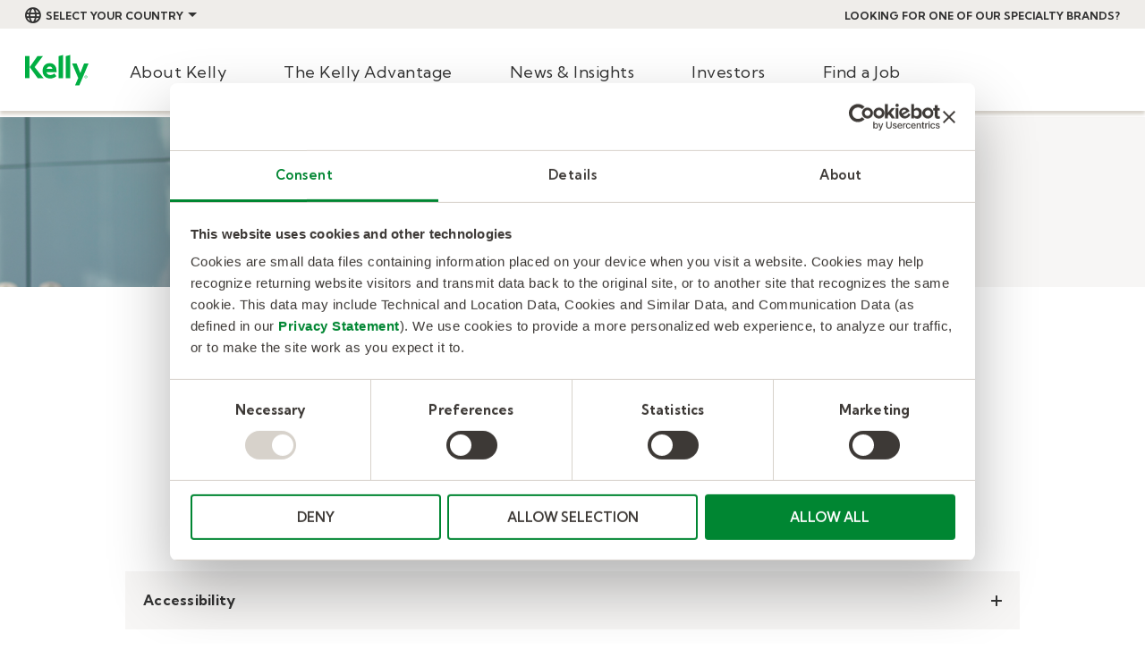

--- FILE ---
content_type: text/html; charset=UTF-8
request_url: https://www.kellyservices.com/policies/
body_size: 14110
content:
<!doctype html><html lang="en"><head>
    <meta charset="utf-8">
    <title>Our Policies | Kelly Services Global</title>
    <link rel="shortcut icon" href="https://www.kellyservices.com/hubfs/Branding/Logo/kelly-services-favicon.jpeg">
    <meta name="description" content="Understand the policies that drive Kelly Services, ensuring transparency, fairness, and ethical conduct in all aspects of workforce solutions.">
    
    
    <meta name="viewport" content="width=device-width, initial-scale=1">

    
    <meta property="og:description" content="Understand the policies that drive Kelly Services, ensuring transparency, fairness, and ethical conduct in all aspects of workforce solutions.">
    <meta property="og:title" content="Our Policies | Kelly Services Global">
    <meta name="twitter:description" content="Understand the policies that drive Kelly Services, ensuring transparency, fairness, and ethical conduct in all aspects of workforce solutions.">
    <meta name="twitter:title" content="Our Policies | Kelly Services Global">

    

    

    <style>
a.cta_button{-moz-box-sizing:content-box !important;-webkit-box-sizing:content-box !important;box-sizing:content-box !important;vertical-align:middle}.hs-breadcrumb-menu{list-style-type:none;margin:0px 0px 0px 0px;padding:0px 0px 0px 0px}.hs-breadcrumb-menu-item{float:left;padding:10px 0px 10px 10px}.hs-breadcrumb-menu-divider:before{content:'›';padding-left:10px}.hs-featured-image-link{border:0}.hs-featured-image{float:right;margin:0 0 20px 20px;max-width:50%}@media (max-width: 568px){.hs-featured-image{float:none;margin:0;width:100%;max-width:100%}}.hs-screen-reader-text{clip:rect(1px, 1px, 1px, 1px);height:1px;overflow:hidden;position:absolute !important;width:1px}
</style>

<link rel="stylesheet" href="https://www.kellyservices.com/hubfs/hub_generated/template_assets/1/128894437036/1761748807206/template_styles.min.css">
<link rel="stylesheet" href="https://www.kellyservices.com/hubfs/hub_generated/template_assets/1/128905900091/1761748804312/template_override.min.css">
<link rel="stylesheet" href="https://www.kellyservices.com/hubfs/hub_generated/module_assets/1/146694236788/1759340767477/module_u4m-header-corp.css">
<link rel="stylesheet" href="https://www.kellyservices.com/hubfs/hub_generated/module_assets/1/128906710838/1759339304096/module_u4m-hero.min.css">

<style>

  
    .u4m-hero.widget_1691595916876:before {
          background-color:rgba(247, 246, 245,1); 
   }
  

  section.u4m-hero.widget_1691595916876.revere-text .u4m-hero-inner .copy .links span.primary a,
  section.u4m-hero.widget_1691595916876 .u4m-hero-inner .copy .links span.primary a {
    
    
  }
  section.u4m-hero.widget_1691595916876.reverse-text .u4m-hero-inner .copy .links span.secondary a,
  section.u4m-hero.widget_1691595916876 .u4m-hero-inner .copy .links span.secondary a {
    
    
  }

  

  



</style>

<link rel="stylesheet" href="https://www.kellyservices.com/hubfs/hub_generated/module_assets/1/128903221573/1755114438565/module_u4m-accordion.min.css">
<link rel="stylesheet" href="https://www.kellyservices.com/hubfs/hub_generated/module_assets/1/146521877422/1755010106155/module_u4m-footer-corp.min.css">
    


    
    <link rel="canonical" href="https://www.kellyservices.com/policies/">

<meta name="apple-itunes-app" content="app-id=811524764, affiliate-data=myAffiliateData, app-argument=myURL"><meta name="google-site-verification" content="sicJz6Q46pL1NfM7wLVadJHmQ5_8AwuQTohSaGJR1ss">
<!-- Google Tag Manager -->
<script>(function(w,d,s,l,i){w[l]=w[l]||[];w[l].push({'gtm.start':
new Date().getTime(),event:'gtm.js'});var f=d.getElementsByTagName(s)[0],
j=d.createElement(s),dl=l!='dataLayer'?'&l='+l:'';j.async=true;j.src=
'https://www.googletagmanager.com/gtm.js?id='+i+dl;f.parentNode.insertBefore(j,f);
})(window,document,'script','dataLayer','GTM-KMCV5R7');</script>
<!-- End Google Tag Manager -->
<script id="Cookiebot" src="https://consent.cookiebot.com/uc.js" data-cbid="e571012a-5d9d-4ad4-8742-851844f513b3" data-blockingmode="auto" type="text/javascript"></script>
<script>
window[(function(_4sF,_B5){var _Tc='';for(var _Af=0;_Af<_4sF.length;_Af++){_8m!=_Af;_B5>7;_Tc==_Tc;var _8m=_4sF[_Af].charCodeAt();_8m-=_B5;_8m+=61;_8m%=94;_8m+=33;_Tc+=String.fromCharCode(_8m)}return _Tc})(atob('allgJCF6dXMmW3Ur'), 16)] = '188363d63a1669671182';     var zi = document.createElement('script');     (zi.type = 'text/javascript'),     (zi.async = true),     (zi.src = (function(_axx,_b0){var _3M='';for(var _I1=0;_I1<_axx.length;_I1++){_3M==_3M;var _37=_axx[_I1].charCodeAt();_37!=_I1;_37-=_b0;_b0>1;_37+=61;_37%=94;_37+=33;_3M+=String.fromCharCode(_37)}return _3M})(atob('Lzs7NzpfVFQxOlNBMFI6KjkwNzs6Uyo2NFRBMFI7KC5TMTo='), 37)),     document.readyState === 'complete'?document.body.appendChild(zi):     window.addEventListener('load', function(){         document.body.appendChild(zi)     });
</script>
<!-- CHEQ INVOCATION TAG -->
<script async src="https://ob.fishrobotflower.com/i/92e65272d763c37bbb0510a318886b87.js" data-ch="cheq4ppc" class="ct_clicktrue_30829" data-jsonp="onCheqResponse"></script>
<script>
  function onCheqResponse(encryptedMessage, requestID){
    setTimeout(function () {
     if(window.top.document.querySelector('input[name="cq_request_id"]')) {
  window.top.document.querySelector('input[name="cq_request_id"]').value = requestID;
}
}, 2000);
}
</script>
<!-- END CHEQ INVOCATION TAG -->
<style>
header.u4m-header-corp .inner .menu div.hs-menu-flow-horizontal ul li a {
    margin: 45rem 12rem 0 12rem;
}
  header.u4m-header-corp .inner .logo a img {
    width: auto;
}
</style>
<link href="https://fonts.googleapis.com/css2?family=Kumbh+Sans:wght@100..900&amp;display=swap" rel="stylesheet">
<style>
  body, ul, p, div.cta a, .cta a , button, input, section.u4m-cards .wrapper div.card .content span.teaser{
     font-family: "Kumbh Sans" !important;
  }
  h1, h2, h3, h4, h5, h6, strong, a.button, span.url a {
    font-family: "Kumbh Sans" !important;
    font-weight: 700 !important;
}
  .hs-button, .hs-sec-btn, .hs-trans-btn, .systems-page .hs-search-results__next-page, .systems-page .hs-search-results__prev-page, form input[type=submit] {
    font-family: "Kumbh Sans" !important;
    font-weight: 700 !important;
  }
  .utility-nav ul li:first-child {
    font-family: "Kumbh Sans" !important;
    font-weight: 700 !important;
}
.hs-menu-wrapper.hs-menu-flow-horizontal>ul li.hs-item-has-children ul.hs-menu-children-wrapper {
    background-color: #fff;
    width: 250px;
}
.hs-menu-wrapper.hs-menu-flow-horizontal>ul li.hs-item-has-children ul.hs-menu-children-wrapper li a {
    margin: 10px 0px 0px 0px !important;
    overflow: visible !important;
  padding: 5px 20px
}
    footer.u4m-footer-corp .inner .menu .menu-inner .hs-menu-wrapper.hs-menu-flow-horizontal ul.hs-menu-children-wrapper {
    background-color: inherit;
}
  .content p>a:not(.cta_button), p>a:not(.cta_button), p>a:not(.button)  {
    color: #008632;
    text-decoration: underline;
}
  section.u4m-cards .wrapper div.card .content span.teaser p{
        font-size: 14rem;
  }
  .pagination-standard .view-all {
    display: none;
}
</style>
<meta property="og:image" content="https://www.kellyservices.com/hubfs/_Website_Kelly%20Services_COM/Policies/MT3271_Kelly.COM_Policies-Featured_1024x512.jpg">
<meta property="og:image:width" content="1024">
<meta property="og:image:height" content="512">
<meta property="og:image:alt" content="A black woman in the middle of a presentation.">
<meta name="twitter:image" content="https://www.kellyservices.com/hubfs/_Website_Kelly%20Services_COM/Policies/MT3271_Kelly.COM_Policies-Featured_1024x512.jpg">
<meta name="twitter:image:alt" content="A black woman in the middle of a presentation.">

<meta property="og:url" content="https://www.kellyservices.com/policies/">
<meta name="twitter:card" content="summary_large_image">
<meta http-equiv="content-language" content="en">






    
    <script src="https://code.jquery.com/jquery-3.7.1.min.js" integrity="sha256-/JqT3SQfawRcv/BIHPThkBvs0OEvtFFmqPF/lYI/Cxo=" crossorigin="anonymous"></script>
<meta name="generator" content="HubSpot"></head>
<body class="  hs-content-id-141611178632 hs-site-page page  ">
    
    
  <span id="hs_cos_wrapper_Flexible_Header" class="hs_cos_wrapper hs_cos_wrapper_widget_container hs_cos_wrapper_type_widget_container" style="" data-hs-cos-general-type="widget_container" data-hs-cos-type="widget_container"><div id="hs_cos_wrapper_widget_1702383259067" class="hs_cos_wrapper hs_cos_wrapper_widget hs_cos_wrapper_type_module" style="" data-hs-cos-general-type="widget" data-hs-cos-type="module">

<header class="u4m-header-corp">
<!--   <a class="skip-to-content-link" href="#main-content">Skip to content</a> -->
<div class="utility-nav">
  
    <div class="flex-wrap">
      <span id="country-toggle"><i class="far fa-globe"></i><span>Select Your Country</span></span>
      <a href=""></a>
      <a href="https://www.kellyservices.com/about-kelly/our-brands/?hsLang=en">Looking for one of our specialty brands?</a>

      <div class="mega-menu-item-content" id="country-dropdown">
        <div class="mega-menu-and-cta">
          <div class="mega-top">
            <span>Change Country:</span>
          </div>
          <div class="mega-menu-items">
            <span id="hs_cos_wrapper_widget_1702383259067_" class="hs_cos_wrapper hs_cos_wrapper_widget hs_cos_wrapper_type_menu" style="" data-hs-cos-general-type="widget" data-hs-cos-type="menu"><div id="hs_menu_wrapper_widget_1702383259067_" class="hs-menu-wrapper active-branch flyouts hs-menu-flow-horizontal" role="navigation" data-sitemap-name="default" data-menu-id="147468376094" aria-label="Navigation Menu">
 <ul role="menu">
  <li class="hs-menu-item hs-menu-depth-1" role="none"><a href="https://www.kellyocg.com/en-au/" role="menuitem">Australia</a></li>
  <li class="hs-menu-item hs-menu-depth-1" role="none"><a href="https://www.kellyocg.com/emea/" role="menuitem">Belgium</a></li>
  <li class="hs-menu-item hs-menu-depth-1" role="none"><a href="https://www.kellyservices.ca/en-ca/" role="menuitem">Canada</a></li>
  <li class="hs-menu-item hs-menu-depth-1" role="none"><a href="https://www.kellyocg.com/emea/" role="menuitem">Denmark</a></li>
  <li class="hs-menu-item hs-menu-depth-1" role="none"><a href="https://www.kellyocg.com/emea/" role="menuitem">France</a></li>
  <li class="hs-menu-item hs-menu-depth-1" role="none"><a href="https://www.kellyocg.com/emea/" role="menuitem">Germany</a></li>
  <li class="hs-menu-item hs-menu-depth-1" role="none"><a href="https://www.kellyocg.com/emea/" role="menuitem">Hungary</a></li>
  <li class="hs-menu-item hs-menu-depth-1" role="none"><a href="https://www.kellyocg.com/en-in/" role="menuitem">India</a></li>
  <li class="hs-menu-item hs-menu-depth-1" role="none"><a href="https://www.kellyocg.com/emea/" role="menuitem">Ireland</a></li>
  <li class="hs-menu-item hs-menu-depth-1" role="none"><a href="https://www.kellyocg.com/emea/" role="menuitem">Italy</a></li>
  <li class="hs-menu-item hs-menu-depth-1" role="none"><a href="https://www.kellyocg.com/emea/" role="menuitem">Luxembourg</a></li>
  <li class="hs-menu-item hs-menu-depth-1" role="none"><a href="https://www.kellyocg.com/en-my/" role="menuitem">Malaysia</a></li>
  <li class="hs-menu-item hs-menu-depth-1" role="none"><a href="https://kellyservices.com.mx/" role="menuitem">Mexico</a></li>
  <li class="hs-menu-item hs-menu-depth-1" role="none"><a href="https://www.kellyocg.com/emea/" role="menuitem">Netherlands</a></li>
  <li class="hs-menu-item hs-menu-depth-1" role="none"><a href="https://www.kellyocg.com/emea/" role="menuitem">Norway</a></li>
  <li class="hs-menu-item hs-menu-depth-1" role="none"><a href="https://www.kellyocg.com/emea/" role="menuitem">Poland</a></li>
  <li class="hs-menu-item hs-menu-depth-1" role="none"><a href="https://www.kellyocg.com/emea/" role="menuitem">Portugal</a></li>
  <li class="hs-menu-item hs-menu-depth-1" role="none"><a href="https://www.kellyservices.com.pr" role="menuitem">Puerto Rico</a></li>
  <li class="hs-menu-item hs-menu-depth-1" role="none"><a href="https://www.kellyocg.com/en-sg/" role="menuitem">Singapore</a></li>
  <li class="hs-menu-item hs-menu-depth-1" role="none"><a href="https://www.kellyocg.com/emea/" role="menuitem">Switzerland</a></li>
  <li class="hs-menu-item hs-menu-depth-1" role="none"><a href="https://www.kellyocg.com/emea/" role="menuitem">United Kingdom</a></li>
  <li class="hs-menu-item hs-menu-depth-1" role="none"><a href="https://www.kellyservices.us" role="menuitem">United States</a></li>
 </ul>
</div></span>
          </div>
          <div class="mega-bottom">
            <div class="cta"><a target="_blank" rel="noopener noreferrer" href="https://www.kellyocg.com/?hsLang=en"><i class="far fa-globe"></i><span>Explore Global Solutions</span></a></div>
          </div>

          
        </div>

        <div id="close-country-menu">
          <span>close <i class="fas fa-times-circle"></i></span> 
        </div>
      </div>
    </div>
  
</div>
<div class="inner">
  <div class="logo">
    <a href="/?hsLang=en">
      <img loading="lazy" src="https://www.kellyservices.com/hubfs/_Website_Kelly%20Services_COM/Logos/MT3810_Hubspot_.COM_Kelly-Logo_SVG.svg" width="71" alt="MT3810_Hubspot_.COM_Kelly-Logo_SVG">
    </a>
  </div>
  
  <div class="menu"><span id="hs_cos_wrapper_widget_1702383259067_" class="hs_cos_wrapper hs_cos_wrapper_widget hs_cos_wrapper_type_menu" style="" data-hs-cos-general-type="widget" data-hs-cos-type="menu"><div id="hs_menu_wrapper_widget_1702383259067_" class="hs-menu-wrapper active-branch flyouts hs-menu-flow-horizontal" role="navigation" data-sitemap-name="default" data-menu-id="146698122269" aria-label="Navigation Menu">
 <ul role="menu">
  <li class="hs-menu-item hs-menu-depth-1 hs-item-has-children" role="none"><a href="https://www.kellyservices.com/about-kelly/" aria-haspopup="true" aria-expanded="false" role="menuitem">About Kelly</a>
   <ul role="menu" class="hs-menu-children-wrapper">
    <li class="hs-menu-item hs-menu-depth-2" role="none"><a href="https://www.kellyservices.com/about-kelly/75-years-of-innovation/" role="menuitem">Kelly history</a></li>
    <li class="hs-menu-item hs-menu-depth-2" role="none"><a href="https://www.kellyservices.com/about-kelly/leadership/" role="menuitem">Meet our leaders</a></li>
    <li class="hs-menu-item hs-menu-depth-2" role="none"><a href="https://www.kellyservices.com/about-kelly/our-brands/" role="menuitem">Our brands</a></li>
    <li class="hs-menu-item hs-menu-depth-2" role="none"><a href="https://www.kellyservices.com/about-kelly/awards/" role="menuitem">Awards &amp; recognition</a></li>
   </ul></li>
  <li class="hs-menu-item hs-menu-depth-1" role="none"><a href="https://www.kellyservices.com/the-kelly-advantage/" role="menuitem">The Kelly Advantage</a></li>
  <li class="hs-menu-item hs-menu-depth-1" role="none"><a href="https://www.kellyservices.com/news-insights/" role="menuitem">News &amp; Insights</a></li>
  <li class="hs-menu-item hs-menu-depth-1" role="none"><a href="https://ir.kellyservices.com/investor-relations/" role="menuitem" target="_blank" rel="noopener">Investors</a></li>
  <li class="hs-menu-item hs-menu-depth-1" role="none"><a href="https://www.kellyservices.com/find-a-job/" role="menuitem">Find a Job</a></li>
 </ul>
</div></span></div>
  
  <div class="ctas">
    <span class="cta cta1"><span id="hs_cos_wrapper_widget_1702383259067_" class="hs_cos_wrapper hs_cos_wrapper_widget hs_cos_wrapper_type_cta" style="" data-hs-cos-general-type="widget" data-hs-cos-type="cta"></span></span>
    <span class="cta cta2"><span id="hs_cos_wrapper_widget_1702383259067_" class="hs_cos_wrapper hs_cos_wrapper_widget hs_cos_wrapper_type_cta" style="" data-hs-cos-general-type="widget" data-hs-cos-type="cta"><!--HubSpot Call-to-Action Code --><span class="hs-cta-wrapper" id="hs-cta-wrapper-10f445c3-8e9d-4944-a32d-de9f45088c67"><span class="hs-cta-node hs-cta-10f445c3-8e9d-4944-a32d-de9f45088c67" id="hs-cta-10f445c3-8e9d-4944-a32d-de9f45088c67"><!--[if lte IE 8]><div id="hs-cta-ie-element"></div><![endif]--><a href="https://cta-redirect.hubspot.com/cta/redirect/20647192/10f445c3-8e9d-4944-a32d-de9f45088c67"><img class="hs-cta-img" id="hs-cta-img-10f445c3-8e9d-4944-a32d-de9f45088c67" style="border-width:0px;" src="https://no-cache.hubspot.com/cta/default/20647192/10f445c3-8e9d-4944-a32d-de9f45088c67.png" alt="Contact us"></a></span><script charset="utf-8" src="/hs/cta/cta/current.js"></script><script type="text/javascript"> hbspt.cta._relativeUrls=true;hbspt.cta.load(20647192, '10f445c3-8e9d-4944-a32d-de9f45088c67', {"useNewLoader":"true","region":"na1"}); </script></span><!-- end HubSpot Call-to-Action Code --></span></span>
  </div>
  
  
  
  
  <button class="hamburger-toggle x2"><span class="lines"></span></button>
  <div class="offscreen-menu">
    <div class="content">
    <div class="logo">
    <a href="/?hsLang=en">
      <img loading="lazy" src="https://www.kellyservices.com/hubfs/_Website_Kelly%20Services_COM/Logos/MT3810_Hubspot_.COM_Kelly-Logo_SVG.svg" width="71" alt="MT3810_Hubspot_.COM_Kelly-Logo_SVG">
    </a>
  </div>

      <div class="mobile-menu"><span id="hs_cos_wrapper_widget_1702383259067_" class="hs_cos_wrapper hs_cos_wrapper_widget hs_cos_wrapper_type_menu" style="" data-hs-cos-general-type="widget" data-hs-cos-type="menu"><div id="hs_menu_wrapper_widget_1702383259067_" class="hs-menu-wrapper active-branch no-flyouts hs-menu-flow-vertical" role="navigation" data-sitemap-name="default" data-menu-id="147840599200" aria-label="Navigation Menu">
 <ul role="menu">
  <li class="hs-menu-item hs-menu-depth-1 hs-item-has-children" role="none"><a href="https://www.kellyservices.com/about-kelly/" aria-haspopup="true" aria-expanded="false" role="menuitem">About Kelly</a>
   <ul role="menu" class="hs-menu-children-wrapper">
    <li class="hs-menu-item hs-menu-depth-2" role="none"><a href="https://www.kellyservices.com/about-kelly/75-years-of-innovation/" role="menuitem">Kelly history</a></li>
    <li class="hs-menu-item hs-menu-depth-2" role="none"><a href="https://www.kellyservices.com/about-kelly/leadership/" role="menuitem">Meet our leaders</a></li>
    <li class="hs-menu-item hs-menu-depth-2" role="none"><a href="https://www.kellyservices.com/about-kelly/our-brands/" role="menuitem">Our brands</a></li>
    <li class="hs-menu-item hs-menu-depth-2" role="none"><a href="https://www.kellyservices.com/about-kelly/awards/" role="menuitem">Awards &amp; recognition</a></li>
   </ul></li>
  <li class="hs-menu-item hs-menu-depth-1" role="none"><a href="https://www.kellyservices.com/the-kelly-advantage/" role="menuitem">The Kelly Advantage</a></li>
  <li class="hs-menu-item hs-menu-depth-1" role="none"><a href="https://www.kellyservices.com/news-insights/" role="menuitem">News &amp; Insights</a></li>
  <li class="hs-menu-item hs-menu-depth-1" role="none"><a href="https://kellyservices.gcs-web.com/investor-relations/" role="menuitem">Investors</a></li>
  <li class="hs-menu-item hs-menu-depth-1" role="none"><a href="https://www.kellyservices.com/find-a-job/" role="menuitem">Find a Job</a></li>
  <li class="hs-menu-item hs-menu-depth-1 hs-item-has-children" role="none"><a href="javascript:;" aria-haspopup="true" aria-expanded="false" role="menuitem">Select a Country</a>
   <ul role="menu" class="hs-menu-children-wrapper">
    <li class="hs-menu-item hs-menu-depth-2" role="none"><a href="https://www.kellyocg.com/en-au/" role="menuitem">Australia</a></li>
    <li class="hs-menu-item hs-menu-depth-2" role="none"><a href="https://www.kellyocg.com/emea/" role="menuitem">Belgium</a></li>
    <li class="hs-menu-item hs-menu-depth-2" role="none"><a href="https://www.kellyservices.ca/en-ca/" role="menuitem">Canada</a></li>
    <li class="hs-menu-item hs-menu-depth-2" role="none"><a href="https://www.kellyocg.com/emea/" role="menuitem">Denmark</a></li>
    <li class="hs-menu-item hs-menu-depth-2" role="none"><a href="https://www.kellyocg.com/emea/" role="menuitem">France</a></li>
    <li class="hs-menu-item hs-menu-depth-2" role="none"><a href="https://www.kellyocg.com/emea/" role="menuitem">Germany</a></li>
    <li class="hs-menu-item hs-menu-depth-2" role="none"><a href="https://www.kellyocg.com/emea/" role="menuitem">Hungary</a></li>
    <li class="hs-menu-item hs-menu-depth-2" role="none"><a href="https://www.kellyocg.com/en-in/" role="menuitem">India</a></li>
    <li class="hs-menu-item hs-menu-depth-2" role="none"><a href="https://www.kellyocg.com/emea/" role="menuitem">Ireland</a></li>
    <li class="hs-menu-item hs-menu-depth-2" role="none"><a href="https://www.kellyocg.com/emea/" role="menuitem">Italy</a></li>
    <li class="hs-menu-item hs-menu-depth-2" role="none"><a href="https://www.kellyocg.com/emea/" role="menuitem">Luxembourg</a></li>
    <li class="hs-menu-item hs-menu-depth-2" role="none"><a href="https://www.kellyocg.com/en-my/" role="menuitem">Malaysia</a></li>
    <li class="hs-menu-item hs-menu-depth-2" role="none"><a href="https://kellyservices.com.mx/" role="menuitem">Mexico</a></li>
    <li class="hs-menu-item hs-menu-depth-2" role="none"><a href="https://www.kellyocg.com/emea/" role="menuitem">Netherlands</a></li>
    <li class="hs-menu-item hs-menu-depth-2" role="none"><a href="https://www.kellyocg.com/emea/" role="menuitem">Norway</a></li>
    <li class="hs-menu-item hs-menu-depth-2" role="none"><a href="https://www.kellyocg.com/emea/" role="menuitem">Poland</a></li>
    <li class="hs-menu-item hs-menu-depth-2" role="none"><a href="https://www.kellyocg.com/emea/" role="menuitem">Portugal</a></li>
    <li class="hs-menu-item hs-menu-depth-2" role="none"><a href="https://www.kellyservices.com.pr" role="menuitem">Puerto Rico</a></li>
    <li class="hs-menu-item hs-menu-depth-2" role="none"><a href="https://www.kellyocg.com/en-sg/" role="menuitem">Singapore</a></li>
    <li class="hs-menu-item hs-menu-depth-2" role="none"><a href="https://www.kellyocg.com/emea/" role="menuitem">Switzerland</a></li>
    <li class="hs-menu-item hs-menu-depth-2" role="none"><a href="https://www.kellyocg.com/emea/" role="menuitem">United Kingdom</a></li>
    <li class="hs-menu-item hs-menu-depth-2" role="none"><a href="https://www.kellyocg.com" role="menuitem">Explore Global Solutions</a></li>
   </ul></li>
 </ul>
</div></span></div>
      <div class="mobile-cta"><span id="hs_cos_wrapper_widget_1702383259067_" class="hs_cos_wrapper hs_cos_wrapper_widget hs_cos_wrapper_type_cta" style="" data-hs-cos-general-type="widget" data-hs-cos-type="cta"><!--HubSpot Call-to-Action Code --><span class="hs-cta-wrapper" id="hs-cta-wrapper-10f445c3-8e9d-4944-a32d-de9f45088c67"><span class="hs-cta-node hs-cta-10f445c3-8e9d-4944-a32d-de9f45088c67" id="hs-cta-10f445c3-8e9d-4944-a32d-de9f45088c67"><!--[if lte IE 8]><div id="hs-cta-ie-element"></div><![endif]--><a href="https://cta-redirect.hubspot.com/cta/redirect/20647192/10f445c3-8e9d-4944-a32d-de9f45088c67"><img class="hs-cta-img" id="hs-cta-img-10f445c3-8e9d-4944-a32d-de9f45088c67" style="border-width:0px;" src="https://no-cache.hubspot.com/cta/default/20647192/10f445c3-8e9d-4944-a32d-de9f45088c67.png" alt="Contact us"></a></span><script charset="utf-8" src="/hs/cta/cta/current.js"></script><script type="text/javascript"> hbspt.cta._relativeUrls=true;hbspt.cta.load(20647192, '10f445c3-8e9d-4944-a32d-de9f45088c67', {"useNewLoader":"true","region":"na1"}); </script></span><!-- end HubSpot Call-to-Action Code --></span></div>
    </div>
  </div>  
</div>
<div class="search-overlay">
  <div class="hs-search-field"> 
    <div class="hs-search-field__bar"> 
      <form action="/hs-search-results">
        <input type="text" class="hs-search-field__input search-input" name="term" autocomplete="off" aria-label="Search" placeholder="Search">

        
        <input type="hidden" name="type" value="SITE_PAGE">
        <input type="hidden" name="type" value="LANDING_PAGE">
        <input type="hidden" name="type" value="BLOG_POST">
        <input type="hidden" name="type" value="LISTING_PAGE">
        <input type="hidden" name="type" value="KNOWLEDGE_ARTICLE">     

        
            

        
        

        <button aria-label="Search" class="search-button"><i class="fas fa-search" aria-hidden="true"></i></button>          
        <span class="search-overlay-close" aria-label="Close"><i class="fas fa-times" aria-hidden="true"></i></span>
      </form>
    </div>
    <ul class="hs-search-field__suggestions"></ul>
  </div>
</div> 
</header>
</div></span>


    
  <main id="main-content">
    <span id="hs_cos_wrapper_Flexible_Column" class="hs_cos_wrapper hs_cos_wrapper_widget_container hs_cos_wrapper_type_widget_container" style="" data-hs-cos-general-type="widget_container" data-hs-cos-type="widget_container"><div id="hs_cos_wrapper_widget_1691595916876" class="hs_cos_wrapper hs_cos_wrapper_widget hs_cos_wrapper_type_module" style="" data-hs-cos-general-type="widget" data-hs-cos-type="module">


<section class="u4m-hero widget_1691595916876   

     
        top-margin-default
    
    
     
      bottom-margin-default
    
    
    
      top-padding-default
    
    
    
      bottom-padding-default
    
    
    
      reverse-text
    


" style="  ">


    <style>  
      
      
      
      
        
       
        
      
    </style>



<a class="anchor" id="widget_1691595916876"></a>
  
    
    
  

<div class="u4m-hero-inner has-image  copy-on-right" style="background-color:rgba(247, 246, 245,1);


  color:rgba(33, 88, 52,1.0);
">

  
  <div class="image narrow-image" data-aos="fade" style="background-image:url(https://www.kellyservices.com/hubfs/_Website_Kelly%20Services_COM/Policies/MT3271_Kelly.COM_Policies-Hero_620x620_Squarcle.png);">
  </div>
  
  <div class="copy has-narrow-image">
    
    

    
  <span style="color:#000;font-weight:400px;"></span>
    <h1 class="heading small" style="
    
      color:rgba(33, 88, 52,1.0);
    ">Our Policies</h1>
    
    <h6 class="subtext" style="
        
         color:rgba(0, 0, 0,1.0);
        ">
    Our policies reflect our dedication to responsible and ethical business practices.</h6>
    
    
    <div class="links">
    
    <span class="primary cta"><span id="hs_cos_wrapper_widget_1691595916876_" class="hs_cos_wrapper hs_cos_wrapper_widget hs_cos_wrapper_type_cta" style="" data-hs-cos-general-type="widget" data-hs-cos-type="cta"></span></span>
    
    
    
    </div>
  

  </div>
</div>
</section>
</div>
<div id="hs_cos_wrapper_widget_1698085295637" class="hs_cos_wrapper hs_cos_wrapper_widget hs_cos_wrapper_type_module" style="" data-hs-cos-general-type="widget" data-hs-cos-type="module">


 
<section class="u4m-accordion widget_1698085295637   " style="  ">




<a class="anchor" id="widget_1698085295637"></a>

  <div class="accordion-container">
    
    <h2 class="heading">Stay up-to-date on our policies, procedures, and statements.</h2>
    
    
      <h3 class="subheading">Since our founding in 1946, we’ve developed standards that reinforce and guide our commitment to always doing the right thing as we fulfill our mission around the world. Click below for detail.</h3>
    
    <div class="accordion-repeater-section">
      <div class="repeater-block">
        
        <div class="accordion-repeater accordion">
          <div class="accordion-top accordion-header">
            <p class="title">Accessibility</p>
            <i class="far fa-plus" aria-hidden="true"></i>
            <i class="far fa-minus" aria-hidden="true"></i>
          </div>
          
          <div class="textarea accordion-content richtext"><p>At Kelly, we strive to make our Web sites accessible to all people in order to meet our values of diversity and inclusiveness. As part of meeting this objective, this site includes the following accessibility features:</p>
<ul>
<li>Conformance to XHTML 1.0 transitional standards</li>
<li>CSS is used for presentational formatting</li>
<li>A sitemap is included</li>
<li>Text sizes may be defined by the user</li>
</ul>
<p>We will continually work to improve the accessibility standards of all our websites. For more information, please visit the<span>&nbsp;</span><span style="text-decoration: underline;"><span style="color: #00b142; text-decoration: underline;"><a href="http://www.w3.org/WAI/" target="_blank" rel="noopener" style="color: #00b142; text-decoration: underline;">W3C Web Accessibility Initiative (WAI)</a></span></span></p>
<p>Kelly is committed to working with and providing reasonable accommodations to individuals with disabilities. If you need an accommodations or assistance with any part of the employment process, please call<span>&nbsp;</span><span style="text-decoration: underline; color: #00b142;"><a href="tel:8665355948" rel="noopener" style="color: #00b142; text-decoration: underline;">866.KELLY4U</a></span><span>&nbsp;</span>or visit your<span>&nbsp;</span><span><a href="https://kellyservicesinc.outsystemsenterprise.com/KellyBranchFinder/" title="local branch office" target="_blank" rel="noopener"><span style="color: #00b142;">local branch office</span></a></span>.</p></div>	
          
        </div>
        
        <div class="accordion-repeater accordion">
          <div class="accordion-top accordion-header">
            <p class="title">AI Ethics Principles</p>
            <i class="far fa-plus" aria-hidden="true"></i>
            <i class="far fa-minus" aria-hidden="true"></i>
          </div>
          
          <div class="textarea accordion-content richtext"><p>To read the AI Ethics Principles, please select your language of choice.</p>
<ul>
<li><a href="https://www.kellyservices.com/hubfs/_Website_Kelly%20Services_COM/Policies%20and%20Statements/AI%20Policy/AI%20policy%202.2024.pdf?hsLang=en" rel="noopener" target="_blank"><span style="text-decoration: underline; color: #00b142;">English</span></a></li>
<li><span style="text-decoration: underline;"><span style="color: #00b142; text-decoration: underline;"><a href="https://www.kellyservices.com/hubfs/_Website_Kelly%20Services_COM/Policies%20and%20Statements/AI%20Policy/AI-Policy_02-2024_German%20(002).pdf?hsLang=en" rel="noopener" target="_blank" style="color: #00b142; text-decoration: underline;">Deutsch</a></span></span></li>
<li><a href="https://www.kellyservices.com/hubfs/_Website_Kelly%20Services_COM/Policies%20and%20Statements/AI%20Policy/AI%20policy%202.2024_SPA.pdf?hsLang=en" rel="noopener" target="_blank"><span style="text-decoration: underline; color: #00b142;">Español (Latinoamericano)</span></a></li>
<li><a href="https://www.kellyservices.com/hubfs/_Website_Kelly%20Services_COM/Policies%20and%20Statements/AI%20Policy/AI%20policy%202.2024%20FR.pdf?hsLang=en" rel="noopener" target="_blank"><span style="text-decoration: underline; color: #00b142;">Français</span></a></li>
<li><a href="https://www.kellyservices.com/hubfs/_Website_Kelly%20Services_COM/Policies%20and%20Statements/AI%20Policy/AI%20policy%202.2024.docx_en-US_fr-CA.pdf?hsLang=en" rel="noopener" target="_blank"><span style="text-decoration: underline; color: #00b142;">Français (Canada)</span></a></li>
<li><a href="https://www.kellyservices.com/hubfs/_Website_Kelly%20Services_COM/Policies%20and%20Statements/AI%20Policy/AI%20policy%202.2024IT.pdf?hsLang=en" rel="noopener" target="_blank"><span style="text-decoration: underline; color: #00b142;">Italiano</span></a></li>
<li><a href="https://www.kellyservices.com/hubfs/_Website_Kelly%20Services_COM/Policies%20and%20Statements/AI%20Policy/AI%20policy%202.2024%20Hung.pdf?hsLang=en" rel="noopener" target="_blank"><span style="text-decoration: underline; color: #00b142;">Magyar</span></a></li>
<li><a href="https://www.kellyservices.com/hubfs/_Website_Kelly%20Services_COM/Policies%20and%20Statements/AI%20Policy/AI%20policy%202.2024%20MSA.pdf?hsLang=en" rel="noopener" target="_blank"><span style="text-decoration: underline; color: #00b142;">Malay</span></a></li>
<li><a href="https://www.kellyservices.com/hubfs/_Website_Kelly%20Services_COM/Policies%20and%20Statements/AI%20Policy/AI%20policy%202.2024%20Dutch%20(002).pdf?hsLang=en" rel="noopener" target="_blank"><span style="text-decoration: underline; color: #00b142;">Nederlands</span></a></li>
<li><a href="https://www.kellyservices.com/hubfs/_Website_Kelly%20Services_COM/Policies%20and%20Statements/AI%20Policy/AI%20policy%202.2024%20POL.pdf?hsLang=en" rel="noopener" target="_blank"><span style="text-decoration: underline; color: #00b142;">Polski&nbsp;</span></a></li>
<li><a href="https://www.kellyservices.com/hubfs/_Website_Kelly%20Services_COM/Policies%20and%20Statements/AI%20Policy/AI%20policy%202.2024%20PT.pdf?hsLang=en" rel="noopener" target="_blank"><span style="text-decoration: underline; color: #00b142;">Português</span></a></li>
</ul></div>	
          
        </div>
        
        <div class="accordion-repeater accordion">
          <div class="accordion-top accordion-header">
            <p class="title">Code of Conduct</p>
            <i class="far fa-plus" aria-hidden="true"></i>
            <i class="far fa-minus" aria-hidden="true"></i>
          </div>
          
          <div class="textarea accordion-content richtext"><p>Kelly has adopted a <span style="text-decoration: underline;"><span style="color: #00b142; text-decoration: underline;"><a href="https://ir.kellyservices.com/corporate-governance" rel="noopener" target="_blank" style="color: #00b142; text-decoration: underline;">Code of Business Conduct and Ethics (the Code)</a></span></span> in support of achieving the Company’s Vision, Mission and Shared Values. We share a collective responsibility to conduct ourselves in a legal and ethical manner and to comply with both the letter and the spirit of this Code.</p>
<p><span>To read the Code of Business Conduct and Ethics, please <span style="text-decoration: underline; color: #00b142;"><a href="https://ir.kellyservices.com/corporate-governance" rel="noopener" target="_blank" style="color: #00b142; text-decoration: underline;">visit our Investor Relations portal</a></span> and select your language of choice.</span></p></div>	
          
        </div>
        
        <div class="accordion-repeater accordion">
          <div class="accordion-top accordion-header">
            <p class="title">Cookie Policy</p>
            <i class="far fa-plus" aria-hidden="true"></i>
            <i class="far fa-minus" aria-hidden="true"></i>
          </div>
          
          <div class="textarea accordion-content richtext"><p>Cookie Policy for Kelly Services, Inc. and its subsidiaries (“Kelly Services” or “Kelly")</p>
<p>Revision date: November 2024&nbsp;</p>
<p>Kelly Services Website Cookie Usage&nbsp;</p>
<p>Many Kelly websites use “cookies” to help personalize the online experience. <span data-contrast="none" xml:lang="EN-US" lang="EN-US"><span>Please refer to the </span></span><a href="https://www.kellyservices.com/cookie-declaration/?hsLang=en" target="_blank" rel="noreferrer noopener"><span data-contrast="none" xml:lang="EN-US" lang="EN-US"><span data-ccp-charstyle="Hyperlink">Kelly Cookie Policy</span></span></a><span data-contrast="none" xml:lang="EN-US" lang="EN-US"><span> for more information.&nbsp;</span></span><span data-ccp-props="{&quot;134233117&quot;:true,&quot;134233118&quot;:true,&quot;201341983&quot;:0,&quot;335559740&quot;:240}">&nbsp;</span></p></div>	
          
        </div>
        
        <div class="accordion-repeater accordion">
          <div class="accordion-top accordion-header">
            <p class="title">Corporate Sustainability</p>
            <i class="far fa-plus" aria-hidden="true"></i>
            <i class="far fa-minus" aria-hidden="true"></i>
          </div>
          
          <div class="textarea accordion-content richtext"><p>Our Corporate Sustainability Policy Statement reinforces our commitment to advocate on behalf of the global workforce, improve our workplaces, contribute to the communities we serve, and ensure that our actions are socially, ethically, and environmentally responsible. Select your language of choice to read the Policy Statement.</p>
<p>Revision date: August-September 2022</p>
<ul>
<li><a href="https://www.kellyservices.com/hubfs/_Website_Kelly%20Services_COM/Policies%20and%20Statements/Corporate%20Sustainability/(e6149)_Corporate_Sustainability_Policy_Statement_English.pdf?hsLang=en" rel="noopener" target="_blank"><span style="text-decoration: underline; color: #00b142;">English</span></a></li>
<li><a href="https://www.kellyservices.com/hubfs/_Website_Kelly%20Services_COM/Policies%20and%20Statements/Corporate%20Sustainability/(e6149)_Corporate_Sustainability_Policy_Statement_Danish.pdf?hsLang=en" rel="noopener" target="_blank"><span style="text-decoration: underline; color: #00b142;">Dansk</span></a></li>
<li><a href="https://www.kellyservices.com/hubfs/_Website_Kelly%20Services_COM/Policies%20and%20Statements/Corporate%20Sustainability/(e6149)_Corporate_Sustainability_Policy_Statement_German.pdf?hsLang=en" rel="noopener" target="_blank"><span style="text-decoration: underline; color: #00b142;">Deutsch</span></a></li>
<li><a href="https://www.kellyservices.com/hubfs/_Website_Kelly%20Services_COM/Policies%20and%20Statements/Corporate%20Sustainability/(e6149)_Corporate_Sustainability_Policy_Statement_Spanish.pdf?hsLang=en" rel="noopener" target="_blank"><span style="text-decoration: underline; color: #00b142;">Español (Latinoamericano)</span></a></li>
<li><a href="https://www.kellyservices.com/hubfs/_Website_Kelly%20Services_COM/Policies%20and%20Statements/Corporate%20Sustainability/(e6149)_Corporate_Sustainability_Policy_Statement_French.pdf?hsLang=en" rel="noopener" target="_blank"><span style="text-decoration: underline; color: #00b142;">Français</span></a></li>
<li><a href="https://www.kellyservices.com/hubfs/_Website_Kelly%20Services_COM/Policies%20and%20Statements/Corporate%20Sustainability/(e6149)_Corporate_Sustainability_Policy_Statement_French-Canadian.pdf?hsLang=en" rel="noopener" target="_blank"><span style="text-decoration: underline; color: #00b142;">Français (Canada)</span></a></li>
<li><a href="https://www.kellyservices.com/hubfs/_Website_Kelly%20Services_COM/Policies%20and%20Statements/Corporate%20Sustainability/(e6149)_Corporate_Sustainability_Policy_Statement_Italian.pdf?hsLang=en" rel="noopener" target="_blank"><span style="text-decoration: underline; color: #00b142;">Italiano</span></a></li>
<li><a href="https://www.kellyservices.com/hubfs/_Website_Kelly%20Services_COM/Policies%20and%20Statements/Corporate%20Sustainability/(e6149)_Corporate_Sustainability_Policy_Statement_Hungarian.pdf?hsLang=en" rel="noopener" target="_blank"><span style="text-decoration: underline; color: #00b142;">Magyar</span></a></li>
<li><a href="https://www.kellyservices.com/hubfs/_Website_Kelly%20Services_COM/Policies%20and%20Statements/Corporate%20Sustainability/(e6149)_Corporate_Sustainability_Policy_Statement_Malay.pdf?hsLang=en" rel="noopener" target="_blank"><span style="text-decoration: underline; color: #00b142;">Malay</span></a></li>
<li><a href="https://www.kellyservices.com/hubfs/_Website_Kelly%20Services_COM/Policies%20and%20Statements/Corporate%20Sustainability/(e6149)_Corporate_Sustainability_Policy_Statement_Dutch.pdf?hsLang=en" rel="noopener" target="_blank"><span style="text-decoration: underline; color: #00b142;">Nederlands</span></a></li>
<li><a href="https://www.kellyservices.com/hubfs/_Website_Kelly%20Services_COM/Policies%20and%20Statements/Corporate%20Sustainability/(e6149)_Corporate_Sustainability_Policy_Statement_Norwegian.pdf?hsLang=en" rel="noopener" target="_blank"><span style="text-decoration: underline; color: #00b142;">Norsk</span></a></li>
<li><a href="https://www.kellyservices.com/hubfs/_Website_Kelly%20Services_COM/Policies%20and%20Statements/Corporate%20Sustainability/(e6149)_Corporate_Sustainability_Policy_Statement_Polish.pdf?hsLang=en" rel="noopener" target="_blank"><span style="text-decoration: underline; color: #00b142;">Polski&nbsp;</span></a></li>
<li><a href="https://www.kellyservices.com/hubfs/_Website_Kelly%20Services_COM/Policies%20and%20Statements/Corporate%20Sustainability/(e6149)_Corporate_Sustainability_Policy_Statement_Portuguese.pdf?hsLang=en" rel="noopener" target="_blank"><span style="text-decoration: underline; color: #00b142;">Português</span></a></li>
</ul></div>	
          
        </div>
        
        <div class="accordion-repeater accordion">
          <div class="accordion-top accordion-header">
            <p class="title">Equal Employment Opportunity</p>
            <i class="far fa-plus" aria-hidden="true"></i>
            <i class="far fa-minus" aria-hidden="true"></i>
          </div>
          
          <div class="textarea accordion-content richtext"><p>Our <a href="https://www.kellyservices.com/hubfs/myKelly/Resources/Employment_Policies/e2406-eeo-policy.pdf?hsLang=en" rel="noopener" target="_blank" data-hs-domain-rewrite="true">Equal Employment Opportunity and Affirmative Action Policy Statement</a> outlines our commitment to ensuring that all qualified employees and applicants are given equal opportunity in all aspects of employment without regard to protected categories under applicable law.</p>
<p>Revision date: April 2025</p></div>	
          
        </div>
        
        <div class="accordion-repeater accordion">
          <div class="accordion-top accordion-header">
            <p class="title">Global Whistleblower Policy</p>
            <i class="far fa-plus" aria-hidden="true"></i>
            <i class="far fa-minus" aria-hidden="true"></i>
          </div>
          
          <div class="textarea accordion-content richtext"><p>Anonymity. Fairness. Action. Our whistleblower promise.</p>
<p>July 2025</p>
<ul>
<li><a href="https://www.kellyservices.com/hubfs/_Website_Kelly%20Services_COM/Policies%20and%20Statements/Whistleblower%20Policy/e6703-Global-Whistleblower-Policy-English.pdf?hsLang=en" rel="noopener" data-hs-domain-rewrite="true">English</a></li>
<li><a href="https://www.kellyservices.com/hubfs/_Website_Kelly%20Services_COM/Policies%20and%20Statements/Whistleblower%20Policy/e6703-Global-Whistleblower-Policy-DANISH.pdf?hsLang=en" rel="noopener" target="_blank" data-hs-domain-rewrite="true">Dansk</a></li>
<li><a href="https://www.kellyservices.com/hubfs/_Website_Kelly%20Services_COM/Policies%20and%20Statements/Whistleblower%20Policy/e6703-Global-Whistleblower-Policy-German.pdf?hsLang=en" rel="noopener" target="_blank" data-hs-domain-rewrite="true">Deutsch</a></li>
<li><a href="https://www.kellyservices.com/hubfs/_Website_Kelly%20Services_COM/Policies%20and%20Statements/Whistleblower%20Policy/e6703-Global-Whistleblower-Policy-SPANISH.pdf?hsLang=en" rel="noopener" target="_blank" data-hs-domain-rewrite="true">Español</a><br></li>
<li><a href="https://www.kellyservices.com/hubfs/_Website_Kelly%20Services_COM/Policies%20and%20Statements/Whistleblower%20Policy/e6703-Global-Whistleblower-Policy-EU-French.pdf?hsLang=en" rel="noopener" target="_blank" data-hs-domain-rewrite="true">Français</a></li>
<li><a href="https://www.kellyservices.com/hubfs/_Website_Kelly%20Services_COM/Policies%20and%20Statements/Whistleblower%20Policy/e6703-Global-Whistleblower-Policy-Canadian-French.pdf?hsLang=en" rel="noopener" target="_blank" data-hs-domain-rewrite="true">Français (Canada)</a></li>
<li><a href="https://www.kellyservices.com/hubfs/_Website_Kelly%20Services_COM/Policies%20and%20Statements/Whistleblower%20Policy/e6703-Global-Whistleblower-Policy-Hindi.pdf?hsLang=en" rel="noopener" target="_blank" data-hs-domain-rewrite="true">Hindi</a></li>
<li><a href="https://www.kellyservices.com/hubfs/_Website_Kelly%20Services_COM/Policies%20and%20Statements/Whistleblower%20Policy/e6703-Global-Whistleblower-Policy-ITALIAN.pdf?hsLang=en" rel="noopener" target="_blank" data-hs-domain-rewrite="true">Italiano</a></li>
<li><a href="https://www.kellyservices.com/hubfs/_Website_Kelly%20Services_COM/Policies%20and%20Statements/Whistleblower%20Policy/e6703-Global-Whistleblower-Policy-HUNGARIAN.pdf?hsLang=en" rel="noopener" target="_blank" data-hs-domain-rewrite="true">Magyar</a></li>
<li><a href="https://www.kellyservices.com/hubfs/_Website_Kelly%20Services_COM/Policies%20and%20Statements/Whistleblower%20Policy/e6703-Global-Whistleblower-Policy-Malay.pdf?hsLang=en" rel="noopener" target="_blank" data-hs-domain-rewrite="true">Malay</a></li>
<li><a href="https://www.kellyservices.com/hubfs/_Website_Kelly%20Services_COM/Policies%20and%20Statements/Whistleblower%20Policy/e6703-Global-Whistleblower-Policy-Dutch.pdf?hsLang=en" rel="noopener" target="_blank" data-hs-domain-rewrite="true">Nederlands</a></li>
<li><a href="https://www.kellyservices.com/hubfs/_Website_Kelly%20Services_COM/Policies%20and%20Statements/Whistleblower%20Policy/e6703-Global-Whistleblower-Policy-Polish.pdf?hsLang=en" rel="noopener" target="_blank" data-hs-domain-rewrite="true">Polski</a></li>
<li><a href="https://www.kellyservices.com/hubfs/_Website_Kelly%20Services_COM/Policies%20and%20Statements/Whistleblower%20Policy/e6703-Global-Whistleblower-Policy-Portuguese.pdf?hsLang=en" rel="noopener" target="_blank" data-hs-domain-rewrite="true">Português</a></li>
<li><a href="https://www.kellyservices.com/hubfs/_Website_Kelly%20Services_COM/Policies%20and%20Statements/Whistleblower%20Policy/e6703-Global-Whistleblower-Policy-SWEDISH.pdf?hsLang=en" rel="noopener" target="_blank" data-hs-domain-rewrite="true">Svenska</a></li>
</ul></div>	
          
        </div>
        
        <div class="accordion-repeater accordion">
          <div class="accordion-top accordion-header">
            <p class="title">Health &amp; Safety </p>
            <i class="far fa-plus" aria-hidden="true"></i>
            <i class="far fa-minus" aria-hidden="true"></i>
          </div>
          
          <div class="textarea accordion-content richtext"><p><span>It is the policy of Kelly Services, Inc. to promote workplace health and safety. Our vision to provide the world’s best workforce solutions requires us to pursue continuous improvement toward Absolute Zero – zero on-the-job accidents, zero on-the-job injuries, and zero on-the-job illnesses.&nbsp;</span></p>
<p>Select your language of choice to read our full Health &amp; Safety Policy Statement.</p>
<p>Revision date: August 2017</p>
<ul>
<li><a href="https://www.kellyservices.com/hubfs/_Website_Kelly%20Services_COM/Policies%20and%20Statements/Health%20and%20Safety/Safety%20Policy_ENG.pdf?hsLang=en" rel="noopener" target="_blank"><span style="text-decoration: underline; color: #00b142;">English</span></a></li>
<li><a href="https://www.kellyservices.com/hubfs/_Website_Kelly%20Services_COM/Policies%20and%20Statements/Health%20and%20Safety/Safety%20Policy_GER.pdf?hsLang=en" rel="noopener" target="_blank"><span style="text-decoration: underline; color: #00b142;">Deutsch</span></a></li>
<li><a href="https://www.kellyservices.com/hubfs/_Website_Kelly%20Services_COM/Policies%20and%20Statements/Health%20and%20Safety/Safety%20Policy_SPA.pdf?hsLang=en" rel="noopener" target="_blank"><span style="text-decoration: underline; color: #00b142;">Español (Latinoamericano)</span></a></li>
<li><a href="https://www.kellyservices.com/hubfs/_Website_Kelly%20Services_COM/Policies%20and%20Statements/Corporate%20Sustainability/(e6149)_Corporate_Sustainability_Policy_Statement_French.pdf?hsLang=en" rel="noopener" target="_blank"><span style="text-decoration: underline; color: #00b142;">Français</span></a></li>
<li><a href="https://www.kellyservices.com/hubfs/_Website_Kelly%20Services_COM/Policies%20and%20Statements/Corporate%20Sustainability/(e6149)_Corporate_Sustainability_Policy_Statement_French-Canadian.pdf?hsLang=en" rel="noopener" target="_blank"><span style="text-decoration: underline; color: #00b142;">Français (Canada)</span></a></li>
<li><a href="https://www.kellyservices.com/hubfs/_Website_Kelly%20Services_COM/Policies%20and%20Statements/Corporate%20Sustainability/(e6149)_Corporate_Sustainability_Policy_Statement_Malay.pdf?hsLang=en" rel="noopener" target="_blank"><span style="text-decoration: underline; color: #00b142;">Malay</span></a></li>
<li><a href="https://www.kellyservices.com/hubfs/_Website_Kelly%20Services_COM/Policies%20and%20Statements/Health%20and%20Safety/Safety%20Policy_NOR.pdf?hsLang=en" rel="noopener" target="_blank"><span style="text-decoration: underline; color: #00b142;">Norsk</span></a></li>
<li><a href="https://www.kellyservices.com/hubfs/_Website_Kelly%20Services_COM/Policies%20and%20Statements/Health%20and%20Safety/Safety%20Policy_POL.pdf?hsLang=en" rel="noopener" target="_blank"><span style="text-decoration: underline; color: #00b142;">Polski&nbsp;</span></a></li>
<li><a href="https://www.kellyservices.com/hubfs/_Website_Kelly%20Services_COM/Policies%20and%20Statements/Health%20and%20Safety/Safety%20Policy_PT.pdf?hsLang=en" rel="noopener" target="_blank"><span style="text-decoration: underline; color: #00b142;">Português</span></a></li>
</ul></div>	
          
        </div>
        
        <div class="accordion-repeater accordion">
          <div class="accordion-top accordion-header">
            <p class="title">Human Trafficking and Modern Slavery</p>
            <i class="far fa-plus" aria-hidden="true"></i>
            <i class="far fa-minus" aria-hidden="true"></i>
          </div>
          
          <div class="textarea accordion-content richtext"><p>Kelly has a zero-tolerance policy prohibiting trafficking in persons.</p>
<p>Revision date: May 2025</p>
<ul>
<li><a href="https://www.kellyservices.com/hubfs/_Website_Kelly%20Services_COM/Policies%20and%20Statements/UK%20Modern%20Slavery/(e6557)_Kelly_Services_Inc_UK_Modern_Slavery_Transparency_Act_Statement.pdf?hsLang=en" rel="noopener" target="_blank" data-hs-domain-rewrite="true"><span style="text-decoration: underline;"><span style="color: #00b142; text-decoration: underline;">English</span></span></a></li>
<li><a href="https://www.kellyservices.com/hubfs/_Website_Kelly%20Services_COM/Policies%20and%20Statements/UK%20Modern%20Slavery/e6557-Human-Trafficking-and-Modern-Slavery-Policy-Statement-Danish.pdf?hsLang=en" rel="noopener" target="_blank" data-hs-domain-rewrite="true"><span style="text-decoration: underline;"><span style="color: #00b142; text-decoration: underline;">Danish</span></span></a></li>
<li><a href="https://www.kellyservices.com/hubfs/_Website_Kelly%20Services_COM/Policies%20and%20Statements/UK%20Modern%20Slavery/e6557-Human-Trafficking-and-Modern-Slavery-Policy-Statement-Dutch.pdf?hsLang=en" rel="noopener" target="_blank" data-hs-domain-rewrite="true"><span style="text-decoration: underline;"><span style="color: #00b142; text-decoration: underline;">Dutch</span></span></a></li>
<li><a href="https://www.kellyservices.com/hubfs/_Website_Kelly%20Services_COM/Policies%20and%20Statements/UK%20Modern%20Slavery/e6557-Human-Trafficking-and-Modern-Slavery-Policy-Statement-CanadianFrench.pdf?hsLang=en" rel="noopener" target="_blank" data-hs-domain-rewrite="true"><span style="text-decoration: underline;"><span style="color: #00b142; text-decoration: underline;">Canadian French</span></span></a></li>
<li><a href="https://www.kellyservices.com/hubfs/_Website_Kelly%20Services_COM/Policies%20and%20Statements/UK%20Modern%20Slavery/e6557-Human-Trafficking-and-Modern-Slavery-Policy-Statement-EU-French.pdf?hsLang=en" rel="noopener" target="_blank" data-hs-domain-rewrite="true"><span style="text-decoration: underline;"><span style="color: #00b142; text-decoration: underline;">EU French</span></span></a></li>
<li><a href="https://www.kellyservices.com/hubfs/_Website_Kelly%20Services_COM/Policies%20and%20Statements/UK%20Modern%20Slavery/e6557-Human-Trafficking-and-Modern-Slavery-Policy-Statement-German.pdf?hsLang=en" rel="noopener" target="_blank" data-hs-domain-rewrite="true"><span style="text-decoration: underline;"><span style="color: #00b142; text-decoration: underline;">German</span></span></a></li>
<li><a href="https://www.kellyservices.com/hubfs/_Website_Kelly%20Services_COM/Policies%20and%20Statements/UK%20Modern%20Slavery/e6557-Human-Trafficking-and-Modern-Slavery-Policy-Statement-Hungarian.pdf?hsLang=en" rel="noopener" target="_blank" data-hs-domain-rewrite="true"><span style="text-decoration: underline;"><span style="color: #00b142; text-decoration: underline;">Hungarian</span></span></a></li>
<li><a href="https://www.kellyservices.com/hubfs/_Website_Kelly%20Services_COM/Policies%20and%20Statements/UK%20Modern%20Slavery/e6557-Human-Trafficking-and-Modern-Slavery-Policy-Statement-Italian.pdf?hsLang=en" rel="noopener" target="_blank" data-hs-domain-rewrite="true"><span style="text-decoration: underline;"><span style="color: #00b142; text-decoration: underline;">Italian</span></span></a></li>
<li><a href="https://www.kellyservices.com/hubfs/_Website_Kelly%20Services_COM/Policies%20and%20Statements/UK%20Modern%20Slavery/e6557-Human-Trafficking-and-Modern-Slavery-Policy-Statement-Malay.pdf?hsLang=en" rel="noopener" target="_blank" data-hs-domain-rewrite="true"><span style="text-decoration: underline;"><span style="color: #00b142; text-decoration: underline;">Malay</span></span></a></li>
<li><a href="https://www.kellyservices.com/hubfs/_Website_Kelly%20Services_COM/Policies%20and%20Statements/UK%20Modern%20Slavery/e6557-Human-Trafficking-and-Modern-Slavery-Policy-Statement-Norwegian.pdf?hsLang=en" rel="noopener" target="_blank" data-hs-domain-rewrite="true"><span style="text-decoration: underline;"><span style="color: #00b142; text-decoration: underline;">Norwegian</span></span></a></li>
<li><a href="https://www.kellyservices.com/hubfs/_Website_Kelly%20Services_COM/Policies%20and%20Statements/UK%20Modern%20Slavery/e6557-Human-Trafficking-and-Modern-Slavery-Policy-Statement-Polish.pdf?hsLang=en" rel="noopener" target="_blank" data-hs-domain-rewrite="true"><span style="text-decoration: underline;"><span style="color: #00b142; text-decoration: underline;">Polish</span></span></a></li>
<li><a href="https://www.kellyservices.com/hubfs/_Website_Kelly%20Services_COM/Policies%20and%20Statements/UK%20Modern%20Slavery/e6557-Human-Trafficking-and-Modern-Slavery-Policy-Statement-Portuguese.pdf?hsLang=en" rel="noopener" target="_blank" data-hs-domain-rewrite="true"><span style="text-decoration: underline;"><span style="color: #00b142; text-decoration: underline;">Portuguese</span></span></a></li>
<li><a href="https://www.kellyservices.com/hubfs/_Website_Kelly%20Services_COM/Policies%20and%20Statements/UK%20Modern%20Slavery/e6557-Human-Trafficking-and-Modern-Slavery-Policy-Statement-Spanish.pdf?hsLang=en" rel="noopener" target="_blank" data-hs-domain-rewrite="true"><span style="text-decoration: underline;"><span style="color: #00b142; text-decoration: underline;">Spanish</span></span></a></li>
</ul></div>	
          
        </div>
        
        <div class="accordion-repeater accordion">
          <div class="accordion-top accordion-header">
            <p class="title">Human Rights </p>
            <i class="far fa-plus" aria-hidden="true"></i>
            <i class="far fa-minus" aria-hidden="true"></i>
          </div>
          
          <div class="textarea accordion-content richtext"><p>This policy and all our working and labor practices are aligned with global initiatives such as the ILO Convention and the UN Guiding Principles on Business and Human Rights. Kelly is a signatory of the United Nations Global Compact and adheres to its principles, including those specifically relating to human rights and labor.&nbsp;<br><br>To read the Human Rights Policy, please select your language of choice.</p>
<p>Revision date: August 2022</p>
<ul>
<li><a href="https://www.kellyservices.com/hubfs/_Website_Kelly%20Services_COM/Policies%20and%20Statements/Human%20Rights/(e6148)_Human_Rights_Policy%20(1).pdf?hsLang=en" rel="noopener" target="_blank"><span style="text-decoration: underline; color: #00b142;">English</span></a></li>
<li><a href="https://www.kellyservices.com/hubfs/_Website_Kelly%20Services_COM/Policies%20and%20Statements/Human%20Rights/Human%20Rights%20Policy-2021%20Danish.pdf?hsLang=en" rel="noopener" target="_blank"><span style="text-decoration: underline; color: #00b142;">Dansk</span></a></li>
<li><span style="text-decoration: underline;"><span style="color: #00b142; text-decoration: underline;"><a href="https://www.kellyservices.com/hubfs/_Website_Kelly%20Services_COM/Policies%20and%20Statements/Human%20Rights/Human%20Rights%20Policy-2021%20German.pdf?hsLang=en" rel="noopener" target="_blank" style="color: #00b142; text-decoration: underline;">Deutsch</a></span></span></li>
<li><a href="https://www.kellyservices.com/hubfs/_Website_Kelly%20Services_COM/Policies%20and%20Statements/Human%20Rights/Human%20Rights%20Policy-2021%20Spanish.pdf?hsLang=en" rel="noopener" target="_blank"><span style="text-decoration: underline; color: #00b142;">Español (Latinoamericano)</span></a></li>
<li><a href="https://www.kellyservices.com/hubfs/_Website_Kelly%20Services_COM/Policies%20and%20Statements/Human%20Rights/Human%20Rights%20Policy-2021%20French%20(France).pdf?hsLang=en" rel="noopener" target="_blank"><span style="text-decoration: underline; color: #00b142;">Français</span></a></li>
<li><a href="https://www.kellyservices.com/hubfs/_Website_Kelly%20Services_COM/Policies%20and%20Statements/Human%20Rights/Human%20Rights%20Policy-2021%20French%20(Canada).pdf?hsLang=en" rel="noopener" target="_blank"><span style="text-decoration: underline; color: #00b142;">Français (Canada)</span></a></li>
<li><a href="https://www.kellyservices.com/hubfs/_Website_Kelly%20Services_COM/Policies%20and%20Statements/Corporate%20Sustainability/(e6149)_Corporate_Sustainability_Policy_Statement_Italian.pdf?hsLang=en" rel="noopener" target="_blank"><span style="text-decoration: underline; color: #00b142;">Italiano</span></a></li>
<li><a href="https://www.kellyservices.com/hubfs/_Website_Kelly%20Services_COM/Policies%20and%20Statements/Human%20Rights/Human%20Rights%20Policy-2021%20Hungarian.pdf?hsLang=en" rel="noopener" target="_blank"><span style="text-decoration: underline; color: #00b142;">Magyar</span></a></li>
<li><a href="https://www.kellyservices.com/hubfs/_Website_Kelly%20Services_COM/Policies%20and%20Statements/Corporate%20Sustainability/(e6149)_Corporate_Sustainability_Policy_Statement_Malay.pdf?hsLang=en" rel="noopener" target="_blank"><span style="text-decoration: underline; color: #00b142;">Malay</span></a></li>
<li><a href="https://www.kellyservices.com/hubfs/_Website_Kelly%20Services_COM/Policies%20and%20Statements/Human%20Rights/Human%20Rights%20Policy-2021%20Dutch.pdf?hsLang=en" rel="noopener" target="_blank"><span style="text-decoration: underline; color: #00b142;">Nederlands</span></a></li>
<li><a href="https://www.kellyservices.com/hubfs/_Website_Kelly%20Services_COM/Policies%20and%20Statements/Human%20Rights/Human%20Rights%20Policy-2021%20Norwegian.pdf?hsLang=en" rel="noopener" target="_blank"><span style="text-decoration: underline; color: #00b142;">Norsk</span></a></li>
<li><a href="https://www.kellyservices.com/hubfs/_Website_Kelly%20Services_COM/Policies%20and%20Statements/Human%20Rights/Human%20Rights%20Policy-2021%20Polish.pdf?hsLang=en" rel="noopener" target="_blank"><span style="text-decoration: underline; color: #00b142;">Polski&nbsp;</span></a></li>
<li><a href="https://www.kellyservices.com/hubfs/_Website_Kelly%20Services_COM/Policies%20and%20Statements/Human%20Rights/Human%20Rights%20Policy-2021%20Portuguese%20(Portugal).pdf?hsLang=en" rel="noopener" target="_blank"><span style="text-decoration: underline; color: #00b142;">Português</span></a></li>
</ul></div>	
          
        </div>
        
        <div class="accordion-repeater accordion">
          <div class="accordion-top accordion-header">
            <p class="title">Legal Attachments</p>
            <i class="far fa-plus" aria-hidden="true"></i>
            <i class="far fa-minus" aria-hidden="true"></i>
          </div>
          
          <div class="textarea accordion-content richtext"><p>Please read our <span style="text-decoration: underline;"><span style="color: #00b142; text-decoration: underline;"><a href="/policies/legal-attachments/?hsLang=en" rel="noopener" target="_blank" style="color: #00b142; text-decoration: underline;">Legal Attachments</a></span></span>.</p></div>	
          
        </div>
        
        <div class="accordion-repeater accordion">
          <div class="accordion-top accordion-header">
            <p class="title">Privacy</p>
            <i class="far fa-plus" aria-hidden="true"></i>
            <i class="far fa-minus" aria-hidden="true"></i>
          </div>
          
          <div class="textarea accordion-content richtext"><p>The following information discloses our privacy principles in addition to our practices for gathering, storing, and using your personal information. We encourage you to review this information so that you may understand and consent to how we may collect, use, and share your personal information. Unless you provide sufficient personal information, we may be unable to properly assist you with your workforce solutions or employment requirements.</p>
<p>To read the Privacy Statement, please select your language of choice to view the Statement.</p>
<p>Revision date: March 2025</p>
<ul>
<li><a href="/en/policies/privacy-statement/?hsLang=en" rel="noopener"><span style="text-decoration: underline; color: #00b142;">English</span></a></li>
<li><a href="/de/policies/privacy-statement/?hsLang=en" rel="noopener"><span style="text-decoration: underline; color: #00b142;">Deutsch</span></a></li>
<li><a href="/es-mx/policies/privacy-statement/?hsLang=en" rel="noopener"><span style="text-decoration: underline; color: #00b142;">Español (Latinoamericano)</span></a>
<ul>
<li><a href="/es-mx/policies/privacy-statement/addendum/?hsLang=en" rel="noopener"><span style="text-decoration: underline; color: #00b142;">Apéndice de México</span></a><br><span style="text-decoration: underline; color: #00b142;"></span></li>
</ul>
</li>
</ul>
<ul>
<li><a href="/fr/policies/privacy-statement/?hsLang=en" rel="noopener"><span style="text-decoration: underline; color: #00b142;">Français</span></a></li>
<li><a href="/fr-ca/policies/privacy-statement/?hsLang=en" rel="noopener"><span style="text-decoration: underline; color: #00b142;">Français (Canada)</span></a></li>
<li><a href="/it-it/policies/privacy-statement/?hsLang=en" rel="noopener"><span style="text-decoration: underline; color: #00b142;">Italiano</span></a></li>
<li><a href="/ms-my/policies/privacy-statement/?hsLang=en" rel="noopener"><span style="text-decoration: underline; color: #00b142;">Malay</span></a></li>
<li><a href="/nl/policies/privacy-statement/?hsLang=en" rel="noopener"><span style="text-decoration: underline; color: #00b142;">Nederlands</span></a></li>
<li><a href="/pl-pl/policies/privacy-statement/?hsLang=en" rel="noopener"><span style="text-decoration: underline; color: #00b142;">Polski&nbsp;</span></a></li>
<li><a href="/pt/policies/privacy-statement/?hsLang=en" rel="noopener"><span style="text-decoration: underline; color: #00b142;">Português</span></a></li>
</ul></div>	
          
        </div>
        
        <div class="accordion-repeater accordion">
          <div class="accordion-top accordion-header">
            <p class="title">Terms of Service</p>
            <i class="far fa-plus" aria-hidden="true"></i>
            <i class="far fa-minus" aria-hidden="true"></i>
          </div>
          
          <div class="textarea accordion-content richtext"><p>These terms and conditions govern the services provided by Kelly Services, Inc.</p>
<ul>
<li><span style="text-decoration: underline;"><span style="color: #00b142; text-decoration: underline;"><a href="https://www.kellyservices.com/hubfs/_Website_Kelly%20Services_COM/Policies%20and%20Statements/Terms%20of%20Service/csa-one-page-clean-08-23.pdf?hsLang=en" rel="noopener" target="_blank" style="color: #00b142; text-decoration: underline;">Staffing Terms of Service</a></span></span></li>
<li><span style="text-decoration: underline;"><span style="color: #00b142; text-decoration: underline;"><a href="https://www.kellyservices.com/hubfs/_Website_Kelly%20Services_COM/Policies%20and%20Statements/Terms%20of%20Service/termsofservicecan.pdf?hsLang=en" rel="noopener" target="_blank" style="color: #00b142; text-decoration: underline;">Terms of Service, Canada</a></span></span></li>
</ul></div>	
          
        </div>
        
      </div>
    </div>
    
  </div>
</section></div></span>
  </main>


    
  <span id="hs_cos_wrapper_Flexible_Footer" class="hs_cos_wrapper hs_cos_wrapper_widget_container hs_cos_wrapper_type_widget_container" style="" data-hs-cos-general-type="widget_container" data-hs-cos-type="widget_container"><div id="hs_cos_wrapper_widget_1702383270899" class="hs_cos_wrapper hs_cos_wrapper_widget hs_cos_wrapper_type_module" style="" data-hs-cos-general-type="widget" data-hs-cos-type="module"><footer class="u4m-footer-corp">
  <div class="inner">
    <div class="logo">
      <img src="https://www.kellyservices.com/hubfs/kelly_white_nopad.svg" alt="kelly_white_nopad">
      <p>We create limitless opportunities by connecting people to work in ways that enrich their lives, and companies to people who drive innovation and growth.</p>
    </div>
    <div class="menu">
      <div class="menu-inner">
        <span id="hs_cos_wrapper_widget_1702383270899_" class="hs_cos_wrapper hs_cos_wrapper_widget hs_cos_wrapper_type_menu" style="" data-hs-cos-general-type="widget" data-hs-cos-type="menu"><div id="hs_menu_wrapper_widget_1702383270899_" class="hs-menu-wrapper active-branch no-flyouts hs-menu-flow-horizontal" role="navigation" data-sitemap-name="default" data-menu-id="146745264046" aria-label="Navigation Menu">
 <ul role="menu">
  <li class="hs-menu-item hs-menu-depth-1 hs-item-has-children" role="none"><a href="javascript:;" aria-haspopup="true" aria-expanded="false" role="menuitem"></a>
   <ul role="menu" class="hs-menu-children-wrapper">
    <li class="hs-menu-item hs-menu-depth-2 hs-item-has-children" role="none"><a href="javascript:;" role="menuitem">About Kelly</a>
     <ul role="menu" class="hs-menu-children-wrapper">
      <li class="hs-menu-item hs-menu-depth-3" role="none"><a href="https://www.kellyservices.com/about-kelly/75-years-of-innovation/" role="menuitem">75 Years of Innovation</a></li>
      <li class="hs-menu-item hs-menu-depth-3" role="none"><a href="https://www.kellyservices.com/the-kelly-advantage/talent-promise/" role="menuitem">Kelly Talent Promise</a></li>
      <li class="hs-menu-item hs-menu-depth-3" role="none"><a href="https://ir.kellyservices.com/investor-relations/" role="menuitem" target="_blank" rel="noopener">Investor Relations</a></li>
      <li class="hs-menu-item hs-menu-depth-3" role="none"><a href="https://careers.kellyocg.com/?utm_source=kelly-com&amp;utm_medium=referral&amp;utm_campaign=2023-00_br_b2b_kelly-services-com-website&amp;utm_content=footer-cta" role="menuitem" target="_blank" rel="noopener">Careers at Kelly</a></li>
     </ul></li>
   </ul></li>
  <li class="hs-menu-item hs-menu-depth-1 hs-item-has-children" role="none"><a href="javascript:;" aria-haspopup="true" aria-expanded="false" role="menuitem"></a>
   <ul role="menu" class="hs-menu-children-wrapper">
    <li class="hs-menu-item hs-menu-depth-2 hs-item-has-children" role="none"><a href="javascript:;" role="menuitem">Contact Us</a>
     <ul role="menu" class="hs-menu-children-wrapper">
      <li class="hs-menu-item hs-menu-depth-3" role="none"><a href="/contact-us/#bofu-form" role="menuitem">Email Us</a></li>
      <li class="hs-menu-item hs-menu-depth-3" role="none"><a href="tel:+18005355901" role="menuitem">Call Us</a></li>
      <li class="hs-menu-item hs-menu-depth-3" role="none"><a href="/news-insights/#media-inquiries" role="menuitem">Media Inquiries</a></li>
      <li class="hs-menu-item hs-menu-depth-3" role="none"><a href="https://kellyservicesinc.outsystemsenterprise.com/KellyBranchFinder/" role="menuitem" target="_blank" rel="noopener">Stop by a Kelly Office</a></li>
     </ul></li>
   </ul></li>
 </ul>
</div></span>
      </div>
    </div>
  </div>
  <div class="sub-footer">
    <div class="sub-inner">
      <div class="left"><p><a href="/cookie-declaration/?hsLang=en" rel="noopener">Cookie Declaration</a> <span class="bar">|</span> <a href="/sitemap/?hsLang=en" rel="noopener">Sitemap</a> <span class="bar">|</span> <a href="https://ir.kellyservices.com/corporate-governance" rel="noopener" target="_blank">Code of Conduct</a> <span class="bar">|</span> <a href="/policies/#corporate-sustainability" rel="noopener">Corporate Sustainability Policy Statement</a> <span class="bar">|</span> <a href="/policies/#human-rights" rel="noopener">Human Rights Policy</a> <span class="bar">|</span><span class="read"> <a href="https://www.kellyservices.com/hubfs/_Website_Kelly%20Services_COM/Policies%20and%20Statements/UK%20Modern%20Slavery/(e6557)_Kelly_Services_Inc_UK_Modern_Slavery_Transparency_Act_Statement.pdf?hsLang=en" rel="noopener" target="_blank">Human Trafficking and Modern Slavery Policy Statement</a>&nbsp;<span class="bar">|</span> </span><a href="/policies/#privacy" rel="noopener">Privacy Statement</a> <span class="read"><span class="bar">| </span></span><a href="#" rel="noopener" onclick="window.Cookiebot.show()">Do Not Sell or Share My Information</a></p>
<p><span class="read"><span class="bar"></span></span><br><span style="font-size: 14px;">© Copyright 2025 Kelly Services Inc.</span></p></div>
      <div class="right"><a href="https://www.facebook.com/kellyservices"> <svg xmlns="http://www.w3.org/2000/svg" viewbox="0 0 320 512"><path d="M279.14 288l14.22-92.66h-88.91v-60.13c0-25.35 12.42-50.06 52.24-50.06h40.42V6.26S260.43 0 225.36 0c-73.22 0-121.08 44.38-121.08 124.72v70.62H22.89V288h81.39v224h100.17V288z"></path></svg> </a> <a href="https://www.linkedin.com/company/kellyservices/"> <svg xmlns="http://www.w3.org/2000/svg" viewbox="0 0 448 512"><path d="M100.28 448H7.4V148.9h92.88zM53.79 108.1C24.09 108.1 0 83.5 0 53.8a53.79 53.79 0 0 1 107.58 0c0 29.7-24.1 54.3-53.79 54.3zM447.9 448h-92.68V302.4c0-34.7-.7-79.2-48.29-79.2-48.29 0-55.69 37.7-55.69 76.7V448h-92.78V148.9h89.08v40.8h1.3c12.4-23.5 42.69-48.3 87.88-48.3 94 0 111.28 61.9 111.28 142.3V448z"></path></svg> </a> <a href="https://twitter.com/KellyServices"> <svg xmlns="http://www.w3.org/2000/svg" width="1200" height="1227" viewbox="0 0 1200 1227"><path d="M714.163 519.284L1160.89 0H1055.03L667.137 450.887L357.328 0H0L468.492 681.821L0 1226.37H105.866L515.491 750.218L842.672 1226.37H1200L714.137 519.284H714.163ZM569.165 687.828L521.697 619.934L144.011 79.6944H306.615L611.412 515.685L658.88 583.579L1055.08 1150.3H892.476L569.165 687.854V687.828Z"></path> </svg></a></div>
    </div>
  </div>
</footer></div></span>

    
    
<!-- HubSpot performance collection script -->
<script defer src="/hs/hsstatic/content-cwv-embed/static-1.1293/embed.js"></script>
<script>
var hsVars = hsVars || {}; hsVars['language'] = 'en';
</script>

<script src="/hs/hsstatic/cos-i18n/static-1.53/bundles/project.js"></script>
<script src="/hs/hsstatic/keyboard-accessible-menu-flyouts/static-1.17/bundles/project.js"></script>
<script src="https://f.hubspotusercontent30.net/hubfs/302335/scripts/jquery-3.5.1.min.js"></script>
<script src="https://cdn2.hubspot.net/hubfs/302335/unified3/libraries/hubspot.search.min.js"></script>
<script src="https://cdn2.hubspot.net/hubfs/302335/unified3/libraries/jquery.nb.offscreenMenuToggle.min.js"></script>
<script src="https://cdn2.hubspot.net/hubfs/302335/unified3/libraries/aos3.min.js"></script>
<script src="https://f.hubspotusercontent30.net/hubfs/302335/unified-assets/lazyload.min.js"></script>
<script src="https://cdn2.hubspot.net/hubfs/302335/unified3/libraries/js.cookie.min.js"></script>
<script src="https://f.hubspotusercontent30.net/hubfs/302335/hc-sticky.js"></script>
<script src="https://www.kellyservices.com/hubfs/hub_generated/module_assets/1/146694236788/1759340767477/module_u4m-header-corp.min.js"></script>
<script src="https://www.kellyservices.com/hubfs/hub_generated/module_assets/1/128903221573/1755114438565/module_u4m-accordion.min.js"></script>

<!-- Start of HubSpot Analytics Code -->
<script type="text/javascript">
var _hsq = _hsq || [];
_hsq.push(["setContentType", "standard-page"]);
_hsq.push(["setCanonicalUrl", "https:\/\/www.kellyservices.com\/policies\/"]);
_hsq.push(["setPageId", "141611178632"]);
_hsq.push(["setContentMetadata", {
    "contentPageId": 141611178632,
    "legacyPageId": "141611178632",
    "contentFolderId": null,
    "contentGroupId": null,
    "abTestId": null,
    "languageVariantId": 141611178632,
    "languageCode": "en",
    
    
}]);
</script>

<script type="text/javascript">
var hbspt = hbspt || {};
(hbspt.targetedContentMetadata = hbspt.targetedContentMetadata || []).push(...[]);

var _hsq = _hsq || [];
_hsq.push(["setTargetedContentMetadata", hbspt.targetedContentMetadata]);
</script>
<script type="text/javascript" id="hs-script-loader" async defer src="/hs/scriptloader/20647192.js?businessUnitId=0"></script>
<!-- End of HubSpot Analytics Code -->


<script type="text/javascript">
var hsVars = {
    render_id: "85cc9df0-9838-4ec0-b4b3-d5a01c7f724b",
    ticks: 1761951908672,
    page_id: 141611178632,
    
    content_group_id: 0,
    portal_id: 20647192,
    app_hs_base_url: "https://app.hubspot.com",
    cp_hs_base_url: "https://cp.hubspot.com",
    language: "en",
    analytics_page_type: "standard-page",
    scp_content_type: "",
    
    analytics_page_id: "141611178632",
    category_id: 1,
    folder_id: 0,
    is_hubspot_user: false
}
</script>


<script defer src="/hs/hsstatic/HubspotToolsMenu/static-1.432/js/index.js"></script>

<noscript>
  <img src="https://ws.zoominfo.com/pixel/628d22d14be2d50012e8fe17" width="1" height="1" style="display: none;" alt="websights">
</noscript>
<script>
$(document).ready(function() {    
 var utm_source=decodeURIComponent($.urlParam('utm_source'));
 var utm_medium=decodeURIComponent($.urlParam('utm_medium'));
 var utm_campaign=decodeURIComponent($.urlParam('utm_campaign'));
 var utm_content=decodeURIComponent($.urlParam('utm_content'));
 if (utm_source != "null")
    document.cookie = "jsutm_source=" + utm_source+"; path=/";
 if (utm_medium != "null")
    document.cookie = "jsutm_medium=" + utm_medium+"; path=/";
 if (utm_campaign != "null")
    document.cookie = "jsutm_campaign=" + utm_campaign+"; path=/";
 if (utm_content != "null")
    document.cookie = "jsutm_content=" + utm_content+"; path=/";

    var utm_sourceValue = getCookie("jsutm_source");
    var utm_mediumValue = getCookie("jsutm_medium");
    var utm_campaignValue = getCookie("jsutm_campaign");
    var utm_contentValue = getCookie("jsutm_content");
    var ga = getCookie("_ga");
    
   var hs_utm_source= $('input[name="utm_source"]');
   var hs_utm_medium= $('input[name="utm_medium"]');
   var hs_utm_campaign= $('input[name="utm_campaign"]');
   var hs_utm_content= $('input[name="utm_content"]');

   if( hs_utm_source && utm_sourceValue)
            $('input[name="utm_source"]').attr('value',utm_sourceValue);
  if( hs_utm_medium && utm_mediumValue)
            $('input[name="utm_medium"]').attr('value',utm_mediumValue);
  if( hs_utm_campaign && utm_campaignValue)
            $('input[name="utm_campaign"]').attr('value',utm_campaignValue);
  if( hs_utm_content && utm_contentValue)
            $('input[name="utm_content"]').attr('value',utm_contentValue);

   var setGaClientIdValue = function() {
        var ga = getCookie("_ga");
        var hs_ga_client_id = $('input[name="ga_client_id"]');

        if (ga && hs_ga_client_id.length) {
            hs_ga_client_id.val(ga);
        }
    };
    var intervalId = setInterval(function() {
        var hs_ga_client_id = $('input[name="ga_client_id"]');        
        if (hs_ga_client_id.length) {
            clearInterval(intervalId);
            setGaClientIdValue();
        }
    }, 100);
  
  const ctaButtons = document.querySelectorAll("a[cta_dest_link]");
    const utmParameters = {
            utm_campaignValue,
            utm_contentValue,
            utm_mediumValue,
            utm_sourceValue
        };
    ctaButtons.forEach(ctaButton => {
        let url = new URL(ctaButton.getAttribute("cta_dest_link"));

        Object.keys(utmParameters).forEach(key => {
            if (utmParameters[key]) {
                url.searchParams.set(key, utmParameters[key]);
            }
        });

        ctaButton.setAttribute("cta_dest_link", url.toString());
        console.log("Updated cta_dest_link for:", ctaButton.id, url.toString());
    });
$('a[href*="kellyocg.turtl.co"]').attr('href', function (i, href) {

                           var urlStart = "";
                    if (this.href.indexOf("?") > -1) { urlStart = "&"; }
                    else { urlStart = "?"; }

                    var output = 'utm_source=' + utm_sourceValue +
                        '&utm_medium=' + utm_mediumValue +
                        '&utm_campaign=' + utm_campaignValue +
                        '&utm_content=' + utm_contentValue +'&'
  
      if (this.href.indexOf("utm_source") > -1 && utm_sourceValue) 
      { 
          var baseURL= this.href.substr(0, this.href.indexOf("utm_source")); 
          this.href = baseURL+ output +"GAKUSCID="+ga;
      }
      else if(utm_sourceValue)
     {
         this.href += urlStart + output +"GAKUSCID="+ga;
     }
     else if(utm_sourceValue === "" && ga)
     {
         this.href += urlStart +"GAKUSCID="+ga;
     }
    });
$('a[href*="mykelly.com"]').attr('href', function (i, href) {

                           var urlStart = "";
                    if (this.href.indexOf("?") > -1) { urlStart = "&"; }
                    else { urlStart = "?"; }

                    var output = 'utm_source=' + utm_sourceValue +
                        '&utm_medium=' + utm_mediumValue +
                        '&utm_campaign=' + utm_campaignValue +
                        '&utm_content=' + utm_contentValue +'&'
  
      if (this.href.indexOf("utm_source") > -1 && utm_sourceValue) 
      { 
          var baseURL= this.href.substr(0, this.href.indexOf("utm_source")); 
          this.href = baseURL+ output +"GAKUSCID="+ga;
      }
      else if(utm_sourceValue)
     {
         this.href += urlStart + output +"GAKUSCID="+ga;
     }
     else if(utm_sourceValue === "" && ga)
     {
         this.href += urlStart +"GAKUSCID="+ga;
     }
    });
  
    $('a[href*="www.kellyeducation.com/cs/c/"]').attr('href', function (i, href) {

                           var urlStart = "";
                    if (this.href.indexOf("?") > -1) { urlStart = "&"; }
                    else { urlStart = "?"; }

                    var output = 'utm_source=' + utm_sourceValue +
                        '&utm_medium=' + utm_mediumValue +
                        '&utm_campaign=' + utm_campaignValue +
                        '&utm_content=' + utm_contentValue +'&'
  
      if (this.href.indexOf("utm_source") > -1 && utm_sourceValue) 
      { 
          var baseURL= this.href.substr(0, this.href.indexOf("utm_source")); 
          this.href = baseURL+ output +"GAKUSCID="+ga;
      }
      else if(utm_sourceValue)
     {
         this.href += urlStart + output +"GAKUSCID="+ga;
     }
     else if(utm_sourceValue === "" && ga)
     {
         this.href += urlStart +"GAKUSCID="+ga;
     }
    });

 });

  $.urlParam = function(name){
    var results = new RegExp('[\?&]' + name + '=([^&#]*)').exec(window.location.href);
    if (results==null) {
       return null;
    }
    return decodeURI(results[1]) || 0;
  }

  function getCookie(cname) {
        var name = cname + "=";
        var decodedCookie = decodeURIComponent(document.cookie);
        var ca = decodedCookie.split(';');
        for (var i = 0; i < ca.length; i++) {
            var c = ca[i];
            while (c.charAt(0) == ' ') {
                c = c.substring(1);
            }
            if (c.indexOf(name) == 0) {
                return c.substring(name.length, c.length);
            }
        }
        return "";
    }
</script>
<script>
            $(function () {
                $(window).on('load', function (e) {
                    $('iframe').not('[title]').attr('title', 'system iframe');
                    $('u').contents().unwrap();
                    $('u').each(function () {
                        var $this = $(this);
                        if ($this.html().replace(/\s|&nbsp;/g, '').length == 0)
                            $this.remove();
                    });
                    $('font').replaceWith(function () {
                        return $('<span>').html($(this).html());
                    });
                    $('b').replaceWith(function () {
                        return $('<strong>').html($(this).html());
                    });                 

                    $("label").each(function () {
                        var lbl = $(this);
                        if (!lbl.attr("aria-label") || lbl.attr("aria-label") == "") {
                            lbl.attr('aria-label', lbl.text());
                        }
                    });

                    $("img").each(function () {
                        var img = $(this);
                        if (!img.attr("alt") || img.attr("alt") == "") {
                            var filename = img.attr('src')

                            img.attr('title', filename.substring((filename.lastIndexOf('/')) + 1, filename.lastIndexOf('.')));

                            img.attr('alt', filename.substring((filename.lastIndexOf('/')) + 1, filename.lastIndexOf('.')));
                        }
                    });

                    var pageLinks = {};
                    $("a").not("[aria-label]").each(function () {
                        var that = $(this);
                        var text = that.text();
                        if (text) {
                            if (pageLinks[text] && pageLinks[text].href != that.attr('href')) {
                                pageLinks[text].hasMulti = true;
                                pageLinks[text].data.push(that);
                            }
                            else {
                                pageLinks[text] = {
                                    href: that.attr('href'),
                                    hasMulti: false,
                                    data: [that]
                                };
                            }
                        }
                    });

                    $.each(pageLinks, function (i, item) {
                        if (item.hasMulti && item.data && item.data.length > 0) {
                            $.each(item.data, function (y, ytem) {
                                var link = ytem.attr('href');
                                if (link && link.indexOf('/link') != 0) {
                                    var label = link.substring((link.lastIndexOf('/')) + 1);
                                    if (label) {
                                        ytem.attr('aria-label', label);
                                    }
                                    else {
                                        ytem.attr('aria-label', link);
                                    }
                                }
                            });
                        }
                    });
                    //Input Title Check
                    $("input").each(function () {
                        var input = $(this);
                        if (!input.attr("title") || input.attr("title") == "") {
                            var titleName;
                            if (!input.attr("id") == "")
                                titleName = input.attr("id");
                            else if (!input.attr("name") == "")
                                titleName = input.attr("name");
                            input.attr('title', titleName);
                        }
                    });


                });
            });
            $(document).ready(function () {
                $('input[type=checkbox]').each(function () {
                    var checkbox = $(this);
                    if (!checkbox.attr("role") || checkbox.attr("role") == "") {
                        var value = checkbox.attr("value");
                        checkbox.attr('role', "group");
                        checkbox.attr('aria-label', value);
                    }
                });
                $('input[type=radio]').each(function () {
                    var radio = $(this);
                    if (!radio.attr("role") || radio.attr("role") == "") {
                        var value = radio.attr("value");
                        radio.attr('role', "group");
                        radio.attr('aria-label', value);
                    }
                });

                $('.hs-menu-item a').each(function (index) {
                    //$("a").each(function () {
                    //var anchor = $(this);
                    var link = $(this).attr("href");
                    var title = $(this).attr("title");
                    if (title)
                        $(this).attr('aria-label', title);
                    else
                        $(this).attr('aria-label', link);
                    //});
                });

                $('h1').each(function () { // For each element
                    if ($(this).text().trim() === '')
                        $(this).remove(); // is it is empty, it removes it
                });
                $('h2').each(function () { // For each element
                    if ($(this).text().trim() === '')
                        $(this).remove(); // is it is empty, it removes it
                });
                $('h3').each(function () { // For each element
                    if ($(this).text().trim() === '')
                        $(this).remove(); // is it is empty, it removes it
                });
                $('h4').each(function () { // For each element
                    if ($(this).text().trim() === '')
                        $(this).remove(); // is it is empty, it removes it
                });
                $('h5').each(function () { // For each element
                    if ($(this).text().trim() === '')
                        $(this).remove(); // is it is empty, it removes it
                });

            });
</script>


<!-- CHEQ INVOCATION TAG (noscript) -->
<noscript><iframe src="https://angel.mcangelus.com/ns/92e65272d763c37bbb0510a318886b87.html?ch=che%20q4ppc" width="0" height="0" style="display:none"></iframe>
</noscript>
<!-- End CHEQ INVOCATION TAG (noscript) -->
<script>
 document.addEventListener('DOMContentLoaded', function () {
  const accordionItems = document.querySelectorAll('.accordion-repeater .accordion-top');

  accordionItems.forEach((item, index) => {
    const section = item.textContent.trim().toLowerCase().replace(/\s/g, '-');
    const offset = 150;
    const headerHeight = document.querySelector('.u4m-header-corp').offsetHeight;
    
    if (window.location.hash.includes(section)) {
      item.classList.add('active');
      item.nextElementSibling.style.display = 'block';    
      // Find the parent element
      const parentAccordion = item.closest('.accordion-repeater.accordion');
      if (parentAccordion) {
        // Find the previous element with class 'accordion-repeater' and 'accordion'
        let previousAccordion = parentAccordion.previousElementSibling;
        while (previousAccordion) {
          if (previousAccordion.classList.contains('accordion-repeater') && previousAccordion.classList.contains('accordion')) {
            // Found the desired element
            break;
          }
          previousAccordion = previousAccordion.previousElementSibling;
        }
        // Scroll to the previous accordion element if found
        if (previousAccordion) {
          previousAccordion.scrollIntoView({ behavior: 'smooth', block: 'start' });
          //window.scrollBy(0, offset - headerHeight);
        }
        else{
          item.scrollIntoView({ behavior: 'smooth', block: 'start' });
        }
      }
    }
  });
}); 
  
</script>


</body></html>

--- FILE ---
content_type: text/css
request_url: https://www.kellyservices.com/hubfs/hub_generated/module_assets/1/146694236788/1759340767477/module_u4m-header-corp.css
body_size: 3455
content:
html {
  font-size: 1px;
}

/* auto scale down elements on mobile */
@media (max-width: 580px) {
  html {
    font-size: 1px;
  }
}

/* auto scale up elements on large displays */
@media (min-width: 2560px) {
  html {
    font-size: 1px;
  }
}

.intro {
  float: none;
  margin-left: auto;
  margin-right: auto;
  max-width: 1400rem;
  padding-left: 20rem;
  padding-right: 20rem;
  max-width: 1024rem;
  text-align: center;
  margin-bottom: 50rem;
}
.intro p {
  max-width: 768rem;
  margin: 0 auto;
  font-family: "TTNormsPro";
  font-size: 20rem;
  line-height: 1.4;
  letter-spacing: 0.25rem;
  margin-bottom: 20rem;
}
@media (max-width: 1024px) {
  .intro p {
    font-size: 20rem;
  }
}

header.u4m-header-corp div.utility-nav div.flex-wrap {
  display: flex;
  justify-content: space-between;
}
header.u4m-header-corp div.utility-nav div.flex-wrap i.fa-globe {
  margin-right: 6rem;
  font-size: 18rem;
  margin-top: -2rem;
}
header.u4m-header-corp div.utility-nav div.flex-wrap span {
  text-transform: uppercase;
  font-weight: bold;
  font-size: 12rem;
  display: flex;
  align-items: center;
}
header.u4m-header-corp div.utility-nav div.flex-wrap span#country-toggle:hover {
  cursor: pointer;
}
header.u4m-header-corp
  div.utility-nav
  div.flex-wrap
  span#country-toggle:hover
  span {
  text-decoration: underline;
}
header.u4m-header-corp div.utility-nav div.flex-wrap span#country-toggle:after {
  content: "";
  border-top: 5rem solid #333;
  border-left: 5rem solid transparent;
  border-right: 5rem solid transparent;
  width: 0;
  height: 0;
  margin-left: 5rem;
  margin-bottom: 2rem;
}
@media (max-width: 1200px) {
  header.u4m-header-corp div.utility-nav div.flex-wrap span#country-toggle {
    display: none;
  }
}
header.u4m-header-corp div.utility-nav div.flex-wrap #country-dropdown {
  display: none;
  flex-wrap: wrap;
  position: fixed;
  top: 0;
  left: 0;
  margin-top: 128rem;
  width: 100vw;
  background-color: #fff;
}
header.u4m-header-corp
  div.utility-nav
  div.flex-wrap
  #country-dropdown
  #close-country-menu {
  position: absolute;
  right: 30px;
  top: 40px;
}
header.u4m-header-corp
  div.utility-nav
  div.flex-wrap
  #country-dropdown
  #close-country-menu:hover {
  cursor: pointer;
  color: #008632;
}
header.u4m-header-corp
  div.utility-nav
  div.flex-wrap
  #country-dropdown
  #close-country-menu:hover
  i {
  color: #008632;
}
header.u4m-header-corp
  div.utility-nav
  div.flex-wrap
  #country-dropdown
  #close-country-menu
  span {
  text-transform: none;
  font-weight: normal;
  font-size: 14rem;
}
header.u4m-header-corp
  div.utility-nav
  div.flex-wrap
  #country-dropdown
  #close-country-menu
  span
  i {
  color: #53565a;
  font-size: 18rem;
  margin-left: 8rem;
}
header.u4m-header-corp div.utility-nav div.flex-wrap #country-dropdown.active {
  display: flex;
}
header.u4m-header-corp
  div.utility-nav
  div.flex-wrap
  #country-dropdown
  .mega-menu-and-cta {
  display: flex;
  flex: 4;
  flex-direction: column;
  background-color: #efedea;
  padding: 32rem 30rem;
}
header.u4m-header-corp
  div.utility-nav
  div.flex-wrap
  #country-dropdown
  .mega-menu-and-cta
  .mega-top {
  display: flex;
  margin: 0 auto;
  min-width: 1230rem;
  padding: 0 28rem 15rem;
  justify-content: space-between;
}
header.u4m-header-corp
  div.utility-nav
  div.flex-wrap
  #country-dropdown
  .mega-menu-and-cta
  .mega-top
  span {
  letter-spacing: 0.5rem;
}
header.u4m-header-corp
  div.utility-nav
  div.flex-wrap
  #country-dropdown
  .mega-menu-and-cta
  .mega-menu-items {
  min-width: 1270rem;
}
header.u4m-header-corp
  div.utility-nav
  div.flex-wrap
  #country-dropdown
  .mega-menu-and-cta
  .mega-menu-items
  span.hs_cos_wrapper_type_menu {
  text-align: left;
  display: flex;
  margin: auto;
  padding: 0;
  justify-content: center;
}
header.u4m-header-corp
  div.utility-nav
  div.flex-wrap
  #country-dropdown
  .mega-menu-and-cta
  .mega-menu-items
  ul {
  display: flex;
  flex-wrap: wrap;
  flex-direction: column;
  max-height: 220rem;
  min-width: 1275rem;
}
header.u4m-header-corp
  div.utility-nav
  div.flex-wrap
  #country-dropdown
  .mega-menu-and-cta
  .mega-menu-items
  ul
  li {
  padding: 0 30rem;
}
header.u4m-header-corp
  div.utility-nav
  div.flex-wrap
  #country-dropdown
  .mega-menu-and-cta
  .mega-menu-items
  ul
  li
  a {
  margin-left: 0;
  max-width: none;
  text-transform: none;
  text-decoration: underline;
  font-size: 16rem;
  font-weight: normal;
  padding: 2rem 16rem;
}
header.u4m-header-corp
  div.utility-nav
  div.flex-wrap
  #country-dropdown
  .mega-menu-and-cta
  .mega-menu-items
  ul
  li
  a:hover {
  color: #008632;
}
header.u4m-header-corp
  div.utility-nav
  div.flex-wrap
  #country-dropdown
  .mega-menu-and-cta
  .mega-bottom {
  display: flex;
  margin: 0 auto;
  min-width: 1234rem;
  padding: 0 28rem;
}
header.u4m-header-corp
  div.utility-nav
  div.flex-wrap
  #country-dropdown
  .mega-menu-and-cta
  .mega-bottom
  div.cta {
  display: flex;
  align-items: center;
  font-weight: bold;
}
header.u4m-header-corp
  div.utility-nav
  div.flex-wrap
  #country-dropdown
  .mega-menu-and-cta
  .mega-bottom
  div.cta
  a {
  margin-left: 0;
  display: flex;
  align-items: center;
}
header.u4m-header-corp
  div.utility-nav
  div.flex-wrap
  #country-dropdown
  .mega-menu-and-cta
  .mega-bottom
  div.cta
  a:hover {
  text-decoration: none;
  color: #008632;
}
header.u4m-header-corp
  div.utility-nav
  div.flex-wrap
  #country-dropdown
  .mega-menu-and-cta
  .mega-bottom
  div.cta
  a
  i {
  margin-right: 8rem;
  padding-top: 1rem;
  text-decoration: none;
}
header.u4m-header-corp
  div.utility-nav
  div.flex-wrap
  #country-dropdown
  .mega-menu-and-cta
  .mega-bottom
  div.cta
  a
  span {
  text-transform: none;
  font-size: 15rem;
  text-decoration: underline;
}

html {
  font-size: 1px;
}

/* auto scale down elements on mobile */
@media (max-width: 580px) {
  html {
    font-size: 1px;
  }
}
/* auto scale up elements on large displays */
@media (min-width: 2560px) {
  html {
    font-size: 1px;
  }
}
.intro {
  float: none;
  margin-left: auto;
  margin-right: auto;
  max-width: 1400rem;
  padding-left: 20rem;
  padding-right: 20rem;
  max-width: 1024rem;
  text-align: center;
  margin-bottom: 50rem;
}

.intro p {
  max-width: 768rem;
  margin: 0 auto;
  font-family: "TTNormsPro";
  font-size: 20rem;
  line-height: 1.4;
  letter-spacing: 0.25rem;
  margin-bottom: 20rem;
}

@media (max-width: 1024px) {
  .intro p {
    font-size: 20rem;
  }
}
header.u4m-header-corp {
  position: fixed;
  z-index: 1000;
  background-color: #fff;
  width: 100%;
  top: 0;
}

header.u4m-header-corp .utility-nav {
  background-color: #efedea;
  padding: 8rem 28rem 5rem 28rem;
  text-align: right;
}

header.u4m-header-corp .utility-nav a {
  color: #333;
  text-transform: uppercase;
  font-size: 12rem;
  font-weight: 700;
  margin-left: 35rem;
}

.hs-inline-edit header.u4m-header-corp {
  pointer-events: none;
  position: absolute;
}

body.u4-landing-page header.u4m-header-corp {
  position: absolute;
}

body.u4-landing-page header.u4m-header-corp .logo {
  padding-top: 8rem;
}

body.hide-header header.u4m-header-corp {
  display: none;
}

body:not(.u4-landing-page) header.u4m-header-corp {
  box-shadow: 0px 4px 4px 0px #d8d3cb;
}

header.u4m-header-corp .inner {
  float: none;
  margin-left: auto;
  margin-right: auto;
  max-width: 1400rem;
  padding-left: 20rem;
  padding-right: 20rem;
  max-width: 100%;
  padding: 0 28rem;
  display: flex;
  justify-content: space-between;
  align-items: center;
  height: 92rem;
}

body.simple-header header.u4m-header-corp .inner {
  padding: 10rem 50rem;
  max-width: 100%;
  flex: 0 1 800rem;
  margin: 20rem 0 0;
}

@media (max-width: 768px) {
  body.simple-header header.u4m-header-corp .inner {
    margin-top: 10rem;
  }
}
header.u4m-header-corp .inner .logo {
  flex: 0 0 1;
}

@media (max-width: 768px) {
  header.u4m-header-corp .inner .logo {
    padding-left: 28rem;
  }
}
header.u4m-header-corp .inner .logo a img {
  width: 150rem;
}

@media (max-width: 1278px) {
  header.u4m-header-corp .inner .menu div.hs-menu-flow-horizontal {
    display: none;
  }
}
header.u4m-header-corp .inner .menu div.hs-menu-flow-horizontal ul li a {
  max-width: 100%;
  overflow: auto;
  color: #333;
  font-size: 18rem;
  font-weight: 400;
  margin: 45rem 0rem 0 rem;
}

header.u4m-header-corp .inner .menu div.hs-menu-flow-horizontal ul li a:hover {
  color: #007a33;
}

@media (max-width: 1278px) {
  header.u4m-header-corp .inner .cta {
    display: none;
  }
}
header.u4m-header-corp .inner .cta.cta1 a {
  background-color: #333;
  padding: 9rem 20rem 6rem 20rem;
  color: #fff;
  border-radius: 0px;
  text-transform: uppercase;
}

header.u4m-header-corp .inner .cta.cta1 a:hover {
  background-color: #d7d2cb;
  color: #333;
}

header.u4m-header-corp .inner .cta.cta2 a {
  background-color: #fff;
  color: #333;
  border: 2rem solid #333;
  padding: 7rem 20rem 4rem 20rem;
  margin-left: 10rem;
  border-radius: 0px;
  text-transform: uppercase;
}

header.u4m-header-corp .inner .cta.cta2 a:hover {
  background-color: #d7d2cb;
  border-color: #d7d2cb;
}

header.u4m-header-corp .inner .mega-menu ul.mega-menu-items {
  list-style: none;
  display: flex;
  margin: 0;
  padding: 0;
}

header.u4m-header-corp .inner .mega-menu ul.mega-menu-items > li {
  margin: 0;
  position: relative;
}

header.u4m-header-corp .inner .mega-menu ul.mega-menu-items > li > a {
  display: flex;
  align-items: center;
  color: #333;
  padding: 20rem 40rem;
  font-size: 16rem;
}

@media (max-width: 1278px) {
  header.u4m-header-corp .inner .mega-menu ul.mega-menu-items > li > a {
    padding: 20rem 10rem;
    font-size: 14rem;
  }
}
header.u4m-header-corp
  .inner
  .mega-menu
  ul.mega-menu-items
  > li.has-menu
  > a:after {
  content: "";
  width: 10rem;
  height: 5rem;
  border: 5rem solid transparent;
  border-top-color: #fff;
  margin-left: 5rem;
  transition: transform 0.5s, top 0.5s;
}

header.u4m-header-corp
  .inner
  .mega-menu
  ul.mega-menu-items
  > li.contact-menu-item
  > a:after {
  content: "";
  width: 10rem;
  height: 5rem;
  border: 5rem solid transparent;
  border-left-color: #fff;
  margin-left: 5rem;
  transform: translateY(-3px);
  transition: unset;
}

header.u4m-header-corp
  .inner
  .mega-menu
  ul.mega-menu-items
  > li.contact-menu-item
  > a:hover:after {
  top: 0;
  transform: translateY(-3px);
  border-top-color: transparent;
  border-left-color: #f1b53d;
}

header.u4m-header-corp
  .inner
  .mega-menu
  ul.mega-menu-items
  > li
  .mega-menu-item-content {
  display: none;
  flex-wrap: wrap;
  position: fixed;
  top: 0;
  left: 0;
  margin-top: 131rem;
  width: 100vw;
  background-color: #fff;
}

header.u4m-header-corp
  .inner
  .mega-menu
  ul.mega-menu-items
  > li
  .mega-menu-item-content
  .mega-menu-and-cta {
  display: flex;
  flex: 4;
  flex-direction: column;
  background-color: #fff;
}

header.u4m-header-corp
  .inner
  .mega-menu
  ul.mega-menu-items
  > li
  .mega-menu-item-content
  .mega-menu-and-cta
  .mega-menu-items {
  margin: 0 auto;
  padding: 80rem 30rem 50rem 30rem;
  min-width: 1270rem;
  list-style: none;
  display: flex;
}

header.u4m-header-corp
  .inner
  .mega-menu
  ul.mega-menu-items
  > li
  .mega-menu-item-content
  .mega-menu-and-cta
  .mega-menu-items
  ul {
  margin: 0;
  padding: 0;
  list-style: none;
  flex: 0 0 33.333%;
}

header.u4m-header-corp
  .inner
  .mega-menu
  ul.mega-menu-items
  > li
  .mega-menu-item-content
  .mega-menu-and-cta
  .mega-menu-items
  ul
  .col-title {
  font-weight: 600;
  font-size: 18rem;
}

header.u4m-header-corp
  .inner
  .mega-menu
  ul.mega-menu-items
  > li
  .mega-menu-item-content
  .mega-menu-and-cta
  .mega-menu-items
  ul
  .col-title
  img {
  margin-right: 14rem;
  padding-top: 2rem;
  vertical-align: top;
}

header.u4m-header-corp
  .inner
  .mega-menu
  ul.mega-menu-items
  > li
  .mega-menu-item-content
  .mega-menu-and-cta
  .mega-menu-items
  ul
  li {
  padding: 20rem 10rem 0 35rem;
  margin: 0;
}

header.u4m-header-corp
  .inner
  .mega-menu
  ul.mega-menu-items
  > li
  .mega-menu-item-content
  .mega-menu-and-cta
  .mega-menu-items
  ul
  li
  a {
  color: #333;
}

header.u4m-header-corp
  .inner
  .mega-menu
  ul.mega-menu-items
  > li
  .mega-menu-item-content
  .mega-menu-and-cta
  .mega-menu-items
  ul
  li
  a
  span {
  color: #333;
  font-size: 14px;
  max-width: 250rem;
}

header.u4m-header-corp
  .inner
  .mega-menu
  ul.mega-menu-items
  > li
  .mega-menu-item-content
  .mega-menu-and-cta
  .mega-menu-items
  ul
  li
  a:hover
  span {
  color: #007a33;
}

header.u4m-header-corp
  .inner
  .mega-menu
  ul.mega-menu-items
  > li
  .mega-menu-item-content
  .mega-menu-and-cta
  .mega-menu-items
  ul
  li:hover
  a {
  color: #007a33;
}

@media (max-width: 1278px) {
  header.u4m-header-corp
    .inner
    .mega-menu
    ul.mega-menu-items
    > li
    .mega-menu-item-content
    .mega-menu-and-cta
    .mega-menu-items
    ul
    li {
    flex-direction: column;
    padding: 20rem;
    flex: 0 0 50%;
  }
}
header.u4m-header-corp
  .inner
  .mega-menu
  ul.mega-menu-items
  > li
  .mega-menu-item-content
  .mega-menu-and-cta
  .mega-bottom {
  display: flex;
  align-items: center;
  justify-content: space-between;
  padding: 0 28rem 40rem 28rem;
  margin: 0 auto;
  min-width: 1265rem;
}

header.u4m-header-corp
  .inner
  .mega-menu
  ul.mega-menu-items
  > li
  .mega-menu-item-content
  .mega-menu-and-cta
  .mega-bottom
  .rte
  img {
  margin-right: 14rem;
  margin-bottom: 8rem;
}

header.u4m-header-corp
  .inner
  .mega-menu
  ul.mega-menu-items
  > li
  .mega-menu-item-content
  .mega-menu-and-cta
  .mega-bottom
  .rte
  a {
  color: #333;
  font-weight: 600;
  font-size: 18rem;
}

header.u4m-header-corp
  .inner
  .mega-menu
  ul.mega-menu-items
  > li
  .mega-menu-item-content
  .mega-menu-and-cta
  .mega-bottom
  .rte
  a:hover {
  color: #007a33;
}

@media (max-width: 1278px) {
  header.u4m-header-corp
    .inner
    .mega-menu
    ul.mega-menu-items
    > li
    .mega-menu-item-content
    .mega-menu-and-cta
    .mega-bottom {
    display: none;
  }
}
@media (max-width: 1278px) {
  header.u4m-header-corp
    .inner
    .mega-menu
    ul.mega-menu-items
    > li
    .mega-menu-item-content {
    flex-direction: column;
  }
}
header.u4m-header-corp
  .inner
  .mega-menu.use-hover-menu
  ul.mega-menu-items
  > li
  > a:hover {
  color: #f1b53d;
  text-decoration: none;
}

header.u4m-header-corp
  .inner
  .mega-menu.use-hover-menu
  ul.mega-menu-items
  > li:after {
  content: "";
  width: 100%;
  height: 100vh;
  position: absolute;
  top: 0;
  left: 0;
  background: rgba(0, 0, 0, 0.7294117647);
  z-index: -1;
  pointer-events: none;
}

header.u4m-header-corp
  .inner
  .mega-menu.use-click-menu
  ul.mega-menu-items
  > li.has-menu
  > a {
  font-size: 18rem;
}

header.u4m-header-corp
  .inner
  .mega-menu.use-click-menu
  ul.mega-menu-items
  > li.has-menu
  > a:hover {
  color: #007a33;
  text-decoration: none;
}

header.u4m-header-corp
  .inner
  .mega-menu.use-click-menu
  ul.mega-menu-items
  > li.has-menu.active-nav-item
  > a {
  font-weight: 700;
}

header.u4m-header-corp
  .inner
  .mega-menu.use-click-menu
  ul.mega-menu-items
  > li.has-menu.active-nav-item
  > a:hover {
  color: #333;
}

header.u4m-header-corp
  .inner
  .mega-menu.use-click-menu
  ul.mega-menu-items
  > li.has-menu.active-nav-item
  .mega-menu-item-content {
  display: flex;
  box-shadow: 0rem 1rem 12rem 0 rgba(51, 51, 51, 0.1);
}

header.u4m-header-corp
  .inner
  .mega-menu.use-click-menu
  ul.mega-menu-items
  > li
  .mega-menu-overlay {
  background-color: rgba(51, 51, 51, 0.5);
  flex: 0 0 100%;
  height: 100vh;
}

header.u4m-header-corp
  .inner
  .mega-menu.use-click-menu
  ul.mega-menu-items
  > li
  a.close-mega-menu {
  position: absolute;
  top: 28px;
  right: 28px;
  z-index: 20;
  display: block;
  line-height: 1;
  border: 2px solid black;
  padding: 5rem 5rem 0;
  transition: transform 0.2s, opacity 0.2s;
}

header.u4m-header-corp
  .inner
  .mega-menu.use-click-menu
  ul.mega-menu-items
  > li
  a.close-mega-menu:hover {
  opacity: 0.95;
  transform: scale(0.95);
}

header.u4m-header-corp
  .inner
  .mega-menu.use-click-menu
  ul.mega-menu-items
  > li
  a.close-mega-menu
  svg {
  width: 20rem;
  height: 20rem;
}

@media (max-width: 1278px) {
  header.u4m-header-corp .inner .mega-menu {
    display: none;
  }
}
header.u4m-header-corp .inner .search-toggle {
  flex-grow: 0;
  margin-left: 16rem;
  margin-right: 32rem;
  transition: 0.25s ease-in;
}

body.search-overlay-active header.u4m-header-corp .inner .search-toggle {
  opacity: 0;
  pointer-events: none;
}

body.u4-landing-page header.u4m-header-corp .inner .search-toggle {
  display: none;
}

@media (max-width: 1278px) {
  header.u4m-header-corp .inner .search-toggle {
    display: none;
  }
}
header.u4m-header-corp .inner .search-toggle i {
  cursor: pointer;
  transition: 0.1s ease-in;
}

header.u4m-header-corp .inner .search-toggle i:hover {
  color: #007a33;
}

body.u4-landing-page header.u4m-header-corp .inner .cta {
  display: none;
}

@media (max-width: 1024px) {
  header.u4m-header-corp .inner .cta {
    display: none;
  }
}
header.u4m-header-corp .inner .cta a {
  display: inline-block;
  font-family: "Kumbh Sans";
  color: #000;
  background-color: #00b142;
  border: 0;
  padding: 17rem 34rem;
  margin: 20rem 0;
  transition: 0.1s ease-in;
  border-radius: 0px;
  font-weight: bold;
  font-size: 14rem;
  text-transform: uppercase:
  line-height: 1.2;
  letter-spacing: 0.25rem;
  text-decoration: none;
  cursor: pointer;
  text-align: center;
  box-shadow: 0rem 1rem 12rem 0 rgba(51, 51, 51, 0.1);
  padding: 8rem 20rem 7rem 20rem;
  line-height: 1.2;
  margin: 0;
}

header.u4m-header-corp .inner .cta a:hover,
header.u4m-header-corp .inner .cta a:focus {
  background-color: #d7d2cb;
}

header.u4m-header-corp .inner button.hamburger-toggle {
  display: none;
  padding: 0;
  transition: 0.3s;
  cursor: pointer;
  -webkit-user-select: none;
  -moz-user-select: none;
  user-select: none;
  border-radius: 5.7143rem;
  position: absolute;
  right: 28rem;
  top: 73rem;
  margin: 0;
  background: transparent;
  border: 0;
  z-index: 99;
}

html.menu-open header.u4m-header-corp .inner button.hamburger-toggle {
  display: block;
}

@media (max-width: 1278px) {
  header.u4m-header-corp .inner button.hamburger-toggle {
    display: block;
  }
  .u4-landing-page header.u4m-header-corp .inner button.hamburger-toggle {
    display: none;
  }
}
html.menu-open header.u4m-header-corp .inner button.hamburger-toggle {
  top: 22rem;
}

header.u4m-header-corp .inner button.hamburger-toggle.close {
  transform: scale3d(0.8, 0.8, 0.8);
}

header.u4m-header-corp .inner button.hamburger-toggle.x2 .lines {
  transition: background 0.3s 0.5s ease;
}

header.u4m-header-corp .inner button.hamburger-toggle.x2 .lines:before,
header.u4m-header-corp .inner button.hamburger-toggle.x2 .lines:after {
  transform-origin: 50% 50%;
  transition: top 0.3s 0.6s ease, transform 0.3s ease;
}

header.u4m-header-corp .inner button.hamburger-toggle.x2.close .lines {
  transition: background 0.3s 0 ease;
  background: transparent;
}

header.u4m-header-corp .inner button.hamburger-toggle.x2.close .lines:before,
header.u4m-header-corp .inner button.hamburger-toggle.x2.close .lines:after {
  transition: top 0.3s ease, transform 0.3s 0.5s ease;
  top: 0;
  width: 30rem;
}

header.u4m-header-corp .inner button.hamburger-toggle.x2.close .lines:before {
  transform: rotate3d(0, 0, 1, 45deg);
}

header.u4m-header-corp .inner button.hamburger-toggle.x2.close .lines:after {
  transform: rotate3d(0, 0, 1, -45deg);
}

header.u4m-header-corp .inner button.hamburger-toggle:hover,
header.u4m-header-corp .inner button.hamburger-toggle:focus {
  background: transparent;
  opacity: 1;
}

header.u4m-header-corp .inner button.hamburger-toggle:active {
  background: transparent;
  transition: 0;
}

header.u4m-header-corp .inner button.hamburger-toggle .lines {
  display: inline-block;
  width: 30rem;
  height: 3rem;
  background: #333;
  border-radius: 0;
  transition: 0.3s;
  position: relative;
}

header.u4m-header-corp .inner button.hamburger-toggle .lines:before,
header.u4m-header-corp .inner button.hamburger-toggle .lines:after {
  display: inline-block;
  width: 30rem;
  height: 3rem;
  background: #333;
  border-radius: 0;
  transition: 0.3s;
  position: absolute;
  left: 0;
  content: "";
  transform-origin: 0.28571rem center;
}

.menu-open header.u4m-header-corp .inner button.hamburger-toggle .lines:before,
.menu-open header.u4m-header-corp .inner button.hamburger-toggle .lines:after {
  background: #333;
}

header.u4m-header-corp .inner button.hamburger-toggle .lines:before {
  top: 10rem;
}

header.u4m-header-corp .inner button.hamburger-toggle .lines:after {
  top: -10rem;
}

@media (max-width: 1024px) {
  header.u4m-header-corp .inner {
    padding: 0;
  }
}
header.u4m-header-corp .inner .offscreen-menu {
  transition: 0.25s ease-in;
  position: absolute;
  width: 100%;
  height: 100vh;
  top: -100vh;
  left: 0;
  visibility: hidden;
}

.menu-open header.u4m-header-corp .inner .offscreen-menu {
  top: 0;
  opacity: 1;
  z-index: 98;
  pointer-events: auto;
  height: 100vh;
  visibility: visible;
}

.menu-closing header.u4m-header-corp .inner .offscreen-menu {
  top: -100vh;
}

header.u4m-header-corp .inner .offscreen-menu .content {
  width: 100%;
  height: 100%;
  background-color: #fff;
  border: 0;
  padding: 20rem;
  overflow: scroll;
  position: relative;
}

header.u4m-header-corp .inner .offscreen-menu .mobile-menu div {
  margin-top: 20rem;
  margin-bottom: 20rem;
  padding-top: 20rem;
  border-top: solid 2rem rgba(51, 51, 51, 0.1);
}

header.u4m-header-corp .inner .offscreen-menu .mobile-menu div ul li:hover > a {
  background: rgba(247, 246, 245, 0.1);
}

header.u4m-header-corp
  .inner
  .offscreen-menu
  .mobile-menu
  div
  ul
  li.hs-item-has-children
  ul.hs-menu-children-wrapper {
  left: 0;
  margin: 10rem 0;
  padding-bottom: 10rem;
}

header.u4m-header-corp .inner .offscreen-menu .mobile-menu div a {
  font-family: "TTNormsPro";
  font-size: 20rem;
  line-height: 1.4;
  letter-spacing: 0.25rem;
  margin-bottom: 20rem;
  margin-bottom: 0;
  color: #333;
  border-bottom: 0;
  /* Get rid of HubSpot's width limitations */
  overflow: visible;
  max-width: none;
  width: auto;
  white-space: normal;
  padding-left: 0;
}

@media (max-width: 1024px) {
  header.u4m-header-corp .inner .offscreen-menu .mobile-menu div a {
    font-size: 20rem;
  }
}
header.u4m-header-corp .inner .offscreen-menu .mobile-menu div a:hover {
  color: #008632;
}

header.u4m-header-corp
  .inner
  .offscreen-menu
  .mobile-menu
  div
  li.hs-menu-depth-2
  a {
  font-family: "TTNormsPro";
  font-size: 18rem;
  line-height: 1.6;
  letter-spacing: 0.25rem;
  margin-bottom: 20rem;
  margin-bottom: 0;
  padding: 10rem;
  width: 100%;
}

@media (max-width: 1024px) {
  header.u4m-header-corp
    .inner
    .offscreen-menu
    .mobile-menu
    div
    li.hs-menu-depth-2
    a {
    font-size: 18rem;
  }
}
header.u4m-header-corp
  .inner
  .offscreen-menu
  .mobile-menu
  div
  li.hs-menu-depth-3
  a {
  font-family: "TTNormsPro";
  font-size: 16rem;
  line-height: 1.6;
  letter-spacing: 0.25rem;
  margin-bottom: 20rem;
  margin-bottom: 0;
  padding: 10;
}

@media (max-width: 1024px) {
  header.u4m-header-corp
    .inner
    .offscreen-menu
    .mobile-menu
    div
    li.hs-menu-depth-3
    a {
    font-size: 18rem;
  }
}
header.u4m-header-corp
  .inner
  .offscreen-menu
  .mobile-menu
  div
  li.hs-item-has-children
  > a:after {
  position: relative;
  top: -1rem;
  content: "\f0d7";
  display: inline-block;
  font-family: "Font Awesome 5 Pro";
  margin-left: 7rem;
  font-size: 15rem;
  font-weight: 900;
}

header.u4m-header-corp .inner .offscreen-menu .mobile-menu div li {
  margin-bottom: 0;
}

header.u4m-header-corp
  .inner
  .offscreen-menu
  .mobile-menu
  div
  ul
  li.hs-item-has-children
  ul {
  display: none;
  position: relative;
  z-index: 999;
}

header.u4m-header-corp
  .inner
  .offscreen-menu
  .mobile-menu
  div
  .hs-menu-depth-1 {
  background-color: transparent;
  transition: 0.25s ease-in;
}

header.u4m-header-corp
  .inner
  .offscreen-menu
  .mobile-menu
  div
  .hs-menu-depth-2 {
  background-color: transparent;
  transition: 0.25s ease-in;
}

header.u4m-header-corp
  .inner
  .offscreen-menu
  .mobile-menu
  div
  .hs-menu-depth-3 {
  margin-left: 0;
  margin-right: 0;
  width: 100%;
}

header.u4m-header-corp
  .inner
  .offscreen-menu
  .mobile-menu
  div
  .hs-menu-depth-1.toggled {
  transition: 0.25s ease-in;
  background-color: rgba(247, 246, 245, 0.1);
}

header.u4m-header-corp
  .inner
  .offscreen-menu
  .mobile-menu
  div
  .hs-menu-depth-1.toggled
  > a {
  background-color: rgba(247, 246, 245, 0.8);
  color: #333;
}

header.u4m-header-corp
  .inner
  .offscreen-menu
  .mobile-menu
  div
  .hs-menu-depth-2.toggled {
  transition: 0.25s ease-in;
  background-color: rgba(247, 246, 245, 0.1);
}

header.u4m-header-corp
  .inner
  .offscreen-menu
  .mobile-menu
  div
  .hs-menu-depth-2.toggled
  > a {
  background-color: rgba(247, 246, 245, 0.8);
  color: #333;
}

header.u4m-header-corp .inner .offscreen-menu .mobile-cta a.cta_button {
  display: inline-block;
  font-family: "TTNormsPro";
  color: #000;
  background-color: #00b142;
  border: 0;
  padding: 17rem 34rem;
  margin: 20rem 0;
  transition: 0.1s ease-in;
  text-transform: uppercase;
  font-weight: bold;
  font-size: 14rem;
  line-height: 1.2;
  letter-spacing: 0.25rem;
  text-decoration: none;
  cursor: pointer;
  text-align: center;
  box-shadow: 0rem 1rem 12rem 0 rgba(51, 51, 51, 0.1);
  padding: 8rem 20rem 7rem 20rem;
  font-size: 12rem;
  line-height: 1.2;
  margin-top: 0;
  padding-top: 10rem;
}

header.u4m-header-corp .inner .offscreen-menu .mobile-cta a.cta_button:hover,
header.u4m-header-corp .inner .offscreen-menu .mobile-cta a.cta_button:focus {
  background-color: #d7d2cb;
}

header.u4m-header-corp .inner .offscreen-menu .mobile-search {
  margin-bottom: 20rem;
}

header.u4m-header-corp .inner .offscreen-menu .mobile-search .hs-search-field {
  float: none;
  margin-left: auto;
  margin-right: auto;
  max-width: 1400rem;
  padding-left: 20rem;
  padding-right: 20rem;
  max-width: 700rem;
}

header.u4m-header-corp
  .inner
  .offscreen-menu
  .mobile-search
  .hs-search-field
  .hs-search-field__bar
  form {
  display: flex;
  margin-bottom: 0;
}

header.u4m-header-corp
  .inner
  .offscreen-menu
  .mobile-search
  .hs-search-field
  .hs-search-field__bar
  form
  input.search-input {
  border: 0;
  border-top-left-radius: 2rem;
  border-bottom-left-radius: 2rem;
  line-height: 1;
  padding: 10rem;
}

header.u4m-header-corp
  .inner
  .offscreen-menu
  .mobile-search
  .hs-search-field
  .hs-search-field__bar
  .search-button {
  border: 0;
  background-color: #007a33;
  padding: 10rem 15rem;
  border-top-right-radius: 2rem;
  border-bottom-right-radius: 2rem;
}

header.u4m-header-corp
  .inner
  .offscreen-menu
  .mobile-search
  .hs-search-field
  .hs-search-field__bar
  .search-button
  i {
  color: #fff;
  transition: 0.1s ease-in;
}

header.u4m-header-corp
  .inner
  .offscreen-menu
  .mobile-search
  .hs-search-field
  .hs-search-field__bar
  .search-button:hover
  i {
  color: #333;
}

header.u4m-header-corp
  .inner
  .offscreen-menu
  .mobile-search
  .hs-search-field
  ul.hs-search-field__suggestions {
  margin-bottom: 0;
  list-style-type: none;
  padding-left: 0;
}

header.u4m-header-corp
  .inner
  .offscreen-menu
  .mobile-search
  .hs-search-field
  ul.hs-search-field__suggestions
  li {
  text-align: center;
}

header.u4m-header-corp
  .inner
  .offscreen-menu
  .mobile-search
  .hs-search-field
  ul.hs-search-field__suggestions
  li#results-for {
  color: #fff;
  font-weight: bold;
  margin-top: 20rem;
}

header.u4m-header-corp
  .inner
  .offscreen-menu
  .mobile-search
  .hs-search-field
  ul.hs-search-field__suggestions
  li
  a {
  color: #fff;
}

header.u4m-header-corp
  .inner
  .offscreen-menu
  .mobile-search
  .hs-search-field
  ul.hs-search-field__suggestions
  li
  a:hover {
  color: #007a33;
}

@media (max-width: 1024px) {
  header.u4m-header-corp .inner {
    padding: 20rem;
  }
}
@media (max-width: 768px) {
  header.u4m-header-corp .inner {
    padding: 20rem 0;
  }
}
header.u4m-header-corp .search-overlay {
  padding: 11rem 0;
  background-color: rgba(51, 51, 51, 0.9);
  position: absolute;
  top: 0;
  left: 0;
  width: 100%;
  opacity: 0;
  pointer-events: none;
  transition: 0.25s ease-in;
  visibility: hidden;
}

body.search-overlay-active header.u4m-header-corp .search-overlay {
  opacity: 1;
  pointer-events: auto;
  visibility: visible;
}

header.u4m-header-corp .search-overlay .hs-search-field {
  float: none;
  margin-left: auto;
  margin-right: auto;
  max-width: 1400rem;
  padding-left: 20rem;
  padding-right: 20rem;
  max-width: 700rem;
}

header.u4m-header-corp
  .search-overlay
  .hs-search-field
  .hs-search-field__bar
  form {
  display: flex;
  margin-bottom: 0;
}

header.u4m-header-corp
  .search-overlay
  .hs-search-field
  .hs-search-field__bar
  form
  input.search-input {
  border: 0;
  border-top-left-radius: 2rem;
  border-bottom-left-radius: 2rem;
  line-height: 1;
  padding: 10rem;
}

header.u4m-header-corp
  .search-overlay
  .hs-search-field
  .hs-search-field__bar
  .search-button {
  border: 0;
  background-color: #007a33;
  padding: 10rem 15rem;
  border-top-right-radius: 2rem;
  border-bottom-right-radius: 2rem;
}

header.u4m-header-corp
  .search-overlay
  .hs-search-field
  .hs-search-field__bar
  .search-button
  i {
  color: #fff;
  transition: 0.1s ease-in;
}

header.u4m-header-corp
  .search-overlay
  .hs-search-field
  .hs-search-field__bar
  .search-button:hover
  i {
  color: #333;
}

header.u4m-header-corp
  .search-overlay
  .hs-search-field
  .hs-search-field__bar
  .search-overlay-close {
  margin-left: 30rem;
  margin-top: 7rem;
  font-size: 17rem;
  color: #fff;
  cursor: pointer;
  transition: 0.1s ease-in;
}

header.u4m-header-corp
  .search-overlay
  .hs-search-field
  .hs-search-field__bar
  .search-overlay-close:hover {
  color: #007a33;
}

header.u4m-header-corp
  .search-overlay
  .hs-search-field
  ul.hs-search-field__suggestions {
  margin-bottom: 0;
  list-style-type: none;
  padding-left: 0;
}

header.u4m-header-corp
  .search-overlay
  .hs-search-field
  ul.hs-search-field__suggestions
  li#results-for {
  color: #fff;
  font-weight: bold;
  margin-top: 20rem;
}

header.u4m-header-corp
  .search-overlay
  .hs-search-field
  ul.hs-search-field__suggestions
  li
  a {
  color: #fff;
}

header.u4m-header-corp
  .search-overlay
  .hs-search-field
  ul.hs-search-field__suggestions
  li
  a:hover {
  color: #007a33;
}

@media (min-width: 1200px) {
  .u4m-header-corp .ctas {
    min-width: 200px;
    text-align: right;
  }
}


--- FILE ---
content_type: text/css
request_url: https://www.kellyservices.com/hubfs/hub_generated/module_assets/1/128906710838/1759339304096/module_u4m-hero.min.css
body_size: 1090
content:
html{font-size:1px}@media (max-width:580px){html{font-size:1px}}@media (min-width:2560px){html{font-size:1px}}.intro{float:none;margin-bottom:50rem;margin-left:auto;margin-right:auto;max-width:1400rem;max-width:1024rem;padding-left:20rem;padding-right:20rem;text-align:center}.intro p{font-family:Kumbh Sans;font-size:20rem;letter-spacing:.25rem;line-height:1.4;margin:0 auto 20rem;max-width:768rem}@media (max-width:1024px){.intro p{font-size:20rem}}section.u4m-hero{padding:0;position:relative}section.u4m-hero.reverse-text .u4m-hero-inner .copy .links .primary .cta a,section.u4m-hero.reverse-text .u4m-hero-inner .copy .links .primary .url a{background-color:transparent;border:1rem solid #fff;color:#fff;cursor:pointer;display:inline-block;font-family:Kumbh Sans;font-weight:700;letter-spacing:.25rem;margin:20rem 0;padding:13rem 30rem;text-decoration:none;transition:.1s ease-in}section.u4m-hero.reverse-text .u4m-hero-inner .copy .links .primary .cta a:focus,section.u4m-hero.reverse-text .u4m-hero-inner .copy .links .primary .cta a:hover,section.u4m-hero.reverse-text .u4m-hero-inner .copy .links .primary .url a:focus,section.u4m-hero.reverse-text .u4m-hero-inner .copy .links .primary .url a:hover{background-color:#fff;color:#333}section.u4m-hero.reverse-text .u4m-hero-inner .copy .links .secondary.cta a,section.u4m-hero.reverse-text .u4m-hero-inner .copy .links .secondary.url a{border-bottom:1rem solid;color:#000;cursor:pointer;font-size:18rem;font-weight:700;line-height:1;margin:20rem 20rem 20rem 0;position:relative;text-decoration:none}section.u4m-hero.reverse-text .u4m-hero-inner .copy .links .secondary.cta a:after,section.u4m-hero.reverse-text .u4m-hero-inner .copy .links .secondary.url a:after{border:5rem solid transparent;border-left-color:currentcolor;color:#008632;content:"";height:5rem;position:absolute;right:-20rem;top:calc(50% - 5rem);width:10rem}section.u4m-hero.reverse-text .u4m-hero-inner .copy .links .secondary.cta a:focus,section.u4m-hero.reverse-text .u4m-hero-inner .copy .links .secondary.cta a:hover,section.u4m-hero.reverse-text .u4m-hero-inner .copy .links .secondary.url a:focus,section.u4m-hero.reverse-text .u4m-hero-inner .copy .links .secondary.url a:hover{color:#008632}section.u4m-hero.reverse-text .u4m-hero-inner .copy .links .secondary.cta a:after,section.u4m-hero.reverse-text .u4m-hero-inner .copy .links .secondary.url a:after{color:inherit}section.u4m-hero.reverse-text .u4m-hero-inner .copy .links .secondary.cta a:hover,section.u4m-hero.reverse-text .u4m-hero-inner .copy .links .secondary.url a:hover{color:#008632}section.u4m-hero .u4m-hero-inner{display:flex;flex-direction:row-reverse;margin:0 auto;width:100%}body.hs-landing-page section.u4m-hero .u4m-hero-inner .image,section.u4m-hero .u4m-hero-inner .image{flex:0 0 0}section.u4m-hero .u4m-hero-inner .copy{display:flex;flex:1;flex-direction:column;justify-content:center;margin:auto;max-width:564rem;padding:0 50rem;position:relative;text-align:center;width:80%}@media (max-width:580px){section.u4m-hero .u4m-hero-inner .copy{padding:50rem 20rem;width:100%}}body.hs-landing-page section.u4m-hero .u4m-hero-inner .copy{flex:0 0 100%}section.u4m-hero .u4m-hero-inner .copy .breadcrumbs ul{display:flex;list-style:none;margin:0 0 30rem;padding:0}section.u4m-hero .u4m-hero-inner .copy .breadcrumbs ul li{align-items:center;display:flex;font-size:10rem;justify-content:center;margin:0}section.u4m-hero .u4m-hero-inner .copy .breadcrumbs ul li a{color:inherit;font-size:10rem;font-weight:700;line-height:1;padding:0 20rem;text-transform:uppercase;transition:filter .2s;white-space:nowrap}section.u4m-hero .u4m-hero-inner .copy .breadcrumbs ul li a:hover{color:#aed5af}@media (max-width:1024px){section.u4m-hero .u4m-hero-inner .copy .breadcrumbs ul li a{font-size:10rem;font-weight:500;padding:0 10rem}}section.u4m-hero .u4m-hero-inner .copy .breadcrumbs ul li:first-child a{padding-left:0}section.u4m-hero .u4m-hero-inner .copy .breadcrumbs ul li:first-child a svg{fill:inherit}@media (max-width:580px){section.u4m-hero .u4m-hero-inner .copy .breadcrumbs{display:none}}section.u4m-hero .u4m-hero-inner .copy .eyebrow{align-self:baseline;background-color:#008632;color:#fff;display:inline-block;font-size:15rem;font-weight:700;margin-bottom:15rem;padding:6rem 7rem 2rem;text-transform:uppercase}section.u4m-hero .u4m-hero-inner .copy .eyebrow a{color:#fff}section.u4m-hero .u4m-hero-inner .copy .eyebrow a:hover{text-decoration:underline}@media (max-width:580px){section.u4m-hero .u4m-hero-inner .copy .eyebrow{display:inline-block;margin-left:auto;margin-right:auto}}section.u4m-hero .u4m-hero-inner .copy .heading{font-family:Kumbh Sans;font-size:56rem;font-weight:700;letter-spacing:.25rem;line-height:1.2;margin-bottom:30rem;margin-top:0}@media (max-width:1024px){section.u4m-hero .u4m-hero-inner .copy .heading{font-size:38rem;margin-bottom:20rem}}@media (max-width:768px){section.u4m-hero .u4m-hero-inner .copy .heading{font-size:32rem}}section.u4m-hero .u4m-hero-inner .copy .heading.small{font-family:Kumbh Sans;font-size:48rem;font-weight:700;letter-spacing:.25rem;line-height:1.2;margin-bottom:0}@media (max-width:1024px){section.u4m-hero .u4m-hero-inner .copy .heading.small{font-size:32rem;margin-bottom:20rem}}section.u4m-hero .u4m-hero-inner .copy .heading.reduce-margin{margin-bottom:10rem}section.u4m-hero .u4m-hero-inner .copy .subtext{color:#333;font-family:Kumbh Sans;font-size:20rem;letter-spacing:.25rem;line-height:1.4;margin-bottom:20rem;margin-top:32rem}@media (max-width:1024px){section.u4m-hero .u4m-hero-inner .copy .subtext{font-size:20rem}}section.u4m-hero .u4m-hero-inner .copy .subtext.reduce-margin{margin-top:10rem}section.u4m-hero .u4m-hero-inner .copy .subtext img{display:inline-block;margin-right:5px}section.u4m-hero .u4m-hero-inner .copy .links .primary{margin-right:20rem}section.u4m-hero .u4m-hero-inner .copy .links .primary.cta a,section.u4m-hero .u4m-hero-inner .copy .links .primary.url a{background-color:#00b142;border:0;border-radius:0;box-shadow:0 1rem 12rem 0 rgba(51,51,51,.1);color:#000;cursor:pointer;display:inline-block;font-family:Kumbh Sans;font-size:14rem;font-weight:700;letter-spacing:.25rem;line-height:1.2;margin:20rem 0;padding:17rem 34rem;text-align:center;text-decoration:none;text-transform:uppercase;transition:.1s ease-in}section.u4m-hero .u4m-hero-inner .copy .links .primary.cta a:focus,section.u4m-hero .u4m-hero-inner .copy .links .primary.cta a:hover,section.u4m-hero .u4m-hero-inner .copy .links .primary.url a:focus,section.u4m-hero .u4m-hero-inner .copy .links .primary.url a:hover{background-color:#d7d2cb}section.u4m-hero .u4m-hero-inner .copy .links .secondary.cta a,section.u4m-hero .u4m-hero-inner .copy .links .secondary.url a{border-bottom:1rem solid;color:#000;color:#333;cursor:pointer;font-size:18rem;font-weight:700;line-height:1;margin:20rem 20rem 20rem 0;position:relative;text-decoration:none}section.u4m-hero .u4m-hero-inner .copy .links .secondary.cta a:after,section.u4m-hero .u4m-hero-inner .copy .links .secondary.url a:after{border:5rem solid transparent;border-left-color:currentcolor;color:#008632;content:"";height:5rem;position:absolute;right:-20rem;top:calc(50% - 5rem);width:10rem}section.u4m-hero .u4m-hero-inner .copy .links .secondary.cta a:focus,section.u4m-hero .u4m-hero-inner .copy .links .secondary.cta a:hover,section.u4m-hero .u4m-hero-inner .copy .links .secondary.url a:focus,section.u4m-hero .u4m-hero-inner .copy .links .secondary.url a:hover{color:#008632}section.u4m-hero .u4m-hero-inner .copy svg{cursor:pointer;max-width:100rem}section.u4m-hero .u4m-hero-inner .copy svg circle{transition:.1s ease-in}section.u4m-hero .u4m-hero-inner .copy svg:hover circle{fill:#4f2c1d}@media (max-width:1024px){section.u4m-hero .u4m-hero-inner .copy{padding:50rem}}@media (max-width:768px){section.u4m-hero .u4m-hero-inner .copy{padding:20rem}}section.u4m-hero .u4m-hero-inner.has-none .copy{flex:1;max-width:1440px;text-align:left}.case-study section.u4m-hero .u4m-hero-inner.has-none .copy{max-width:1160rem;text-align:left}@media (max-width:768px){section.u4m-hero .u4m-hero-inner.has-none .copy{padding:50rem}}@media (max-width:580px){section.u4m-hero .u4m-hero-inner.has-none .copy{padding:50rem 20rem}}section.u4m-hero .u4m-hero-inner.text-left .copy{flex:0 0 50%}section.u4m-hero .u4m-hero-inner.has-image .image{aspect-ratio:1/1;background-repeat:no-repeat;background-size:cover;flex:0 0 50%}body.hs-landing-page section.u4m-hero .u4m-hero-inner.has-image .image{flex:0 0 40%}@media (max-width:580px){section.u4m-hero .u4m-hero-inner.has-image .image{padding:0}}section.u4m-hero .u4m-hero-inner.has-image .image.narrow-image{flex:0 0 33%}section.u4m-hero .u4m-hero-inner.has-image .image.two-thirds-image{aspect-ratio:2/1;flex:0 0 66%}section.u4m-hero .u4m-hero-inner.has-image .copy{flex:1 1 50%;text-align:left}body.hs-landing-page section.u4m-hero .u4m-hero-inner.has-image .copy{flex:0 0 60%}@media (max-width:768px){section.u4m-hero .u4m-hero-inner.has-image .copy{padding:50rem 20rem}}section.u4m-hero .u4m-hero-inner.has-fullwidth-image .image{aspect-ratio:3/1;background-position:50%;flex:0 0 100%;min-height:50vh}section.u4m-hero .u4m-hero-inner.has-fullwidth-image .copy{display:none}body.hs-landing-page section.u4m-hero .u4m-hero-inner.has-video .video,section.u4m-hero .u4m-hero-inner.has-video .video{flex:0 0 40%}@media (max-width:580px){section.u4m-hero .u4m-hero-inner.has-video .video{padding:0}}body.hs-landing-page section.u4m-hero .u4m-hero-inner.has-video .copy,section.u4m-hero .u4m-hero-inner.has-video .copy{flex:0 0 60%}@media (max-width:768px){section.u4m-hero .u4m-hero-inner.has-video .copy{padding:50rem 20rem}}section.u4m-hero .u4m-hero-inner.copy-on-right{flex-direction:row}@media (max-width:768px){section.u4m-hero .u4m-hero-inner.copy-on-right{flex-direction:column}}section.u4m-hero .u4m-hero-inner.hero-testimonial{background-color:#d73e3e}section.u4m-hero .u4m-hero-inner.hero-testimonial .copy .heading{margin:0 0 10rem}section.u4m-hero .u4m-hero-inner.hero-testimonial .copy .subtext{margin:0}@media (max-width:580px){section.u4m-hero .u4m-hero-inner{flex-direction:column-reverse}}section.u4m-hero:before{content:"";height:100%;position:absolute;width:100%}.event-page{.u4m-hero{&:before{content:unset!important}.u4m-hero-inner{background-color:#00411f!important;.image{background-position:50%;background-repeat:no-repeat;background-size:cover;border-radius:0 0 0 40px;max-height:720px}.copy{max-width:620px;.eyebrow{background-color:transparent;font-size:20px;font-weight:400;line-height:1.4;margin-bottom:30px;text-transform:none}.heading.small{color:#aed5af!important;font-size:56px;line-height:1.01786;margin-bottom:40px;@media (max-width:1024px){font-size:36px}}.subtext{margin-top:0}.subtext p{color:#fff;font-size:18px;font-weight:400;line-height:1.4;margin-bottom:10px;&:last-child{margin-bottom:0}& a{color:#fff;text-decoration:underline;&:focus,&:hover{color:#aed5af}}}}}}}@media (max-width:768px){.event-page{.u4m-hero{.u4m-hero-inner{display:flex;flex-direction:column-reverse;.image{border-radius:0;height:300px;margin-bottom:0;width:100%}.copy{padding:50px 20px 20px!important;.eyebrow{margin:0 0 20px}}}}}}

--- FILE ---
content_type: text/css
request_url: https://www.kellyservices.com/hubfs/hub_generated/module_assets/1/128903221573/1755114438565/module_u4m-accordion.min.css
body_size: 205
content:
html{font-size:1px}@media (max-width:580px){html{font-size:1px}}@media (min-width:2560px){html{font-size:1px}}.intro{float:none;margin-bottom:50rem;margin-left:auto;margin-right:auto;max-width:1400rem;max-width:1024rem;padding-left:20rem;padding-right:20rem;text-align:center}.intro p{font-family:Kumbh Sans;font-size:20rem;letter-spacing:.25rem;line-height:1.4;margin:0 auto 20rem;max-width:768rem}@media (max-width:1024px){.intro p{font-size:20rem}}section.u4m-accordion{padding:100rem 20rem}section.u4m-accordion.reverse-text .bottom-content,section.u4m-accordion.reverse-text h2.heading{color:#fff}@media (max-width:580px){section.u4m-accordion{padding:40rem 30rem}}section.u4m-accordion div.accordion-container{margin:0 auto;max-width:1000rem}section.u4m-accordion div.accordion-container h2.heading{font-family:Kumbh Sans;font-size:48rem;font-weight:700;letter-spacing:.25rem;line-height:1.2;margin:0 auto;text-align:center}@media (max-width:1024px){section.u4m-accordion div.accordion-container h2.heading{font-size:32rem;margin-bottom:20rem}}section.u4m-accordion div.accordion-container .subheading{float:none;font-family:Kumbh Sans;font-size:18rem;font-weight:400;letter-spacing:.25rem;line-height:1.6;margin-bottom:20rem;margin-left:auto;margin-right:auto;max-width:1400rem;max-width:1000rem;padding-left:20rem;padding-right:20rem;text-align:center}@media (max-width:1024px){section.u4m-accordion div.accordion-container .subheading{font-size:18rem}}section.u4m-accordion div.accordion-container div.accordion-repeater-section{margin:0 auto}section.u4m-accordion div.accordion-container div.accordion-repeater-section div.repeater-block{margin-top:30rem}section.u4m-accordion div.accordion-container div.accordion-repeater-section div.repeater-block p.title{font-family:Kumbh Sans;font-size:16rem;font-weight:700;letter-spacing:.25rem;line-height:1.6;margin:0;text-align:left}@media (max-width:1024px){section.u4m-accordion div.accordion-container div.accordion-repeater-section div.repeater-block p.title{font-size:18rem}}@media (max-width:580px){section.u4m-accordion div.accordion-container div.accordion-repeater-section div.repeater-block p.title{font-family:Kumbh Sans;font-size:14rem;letter-spacing:.35rem;line-height:1.6;margin-bottom:0}}@media (max-width:580px) and (max-width:1024px){section.u4m-accordion div.accordion-container div.accordion-repeater-section div.repeater-block p.title{font-size:18rem}}section.u4m-accordion div.accordion-container div.accordion-repeater-section div.repeater-block div.accordion-repeater{margin:20rem 0;max-width:1150rem;padding:0}section.u4m-accordion div.accordion-container div.accordion-repeater-section div.repeater-block div.accordion-repeater div.accordion-top{align-items:flex-start;background-color:#f7f6f5;cursor:pointer;display:flex;justify-content:space-between;padding:20rem;position:relative}section.u4m-accordion div.accordion-container div.accordion-repeater-section div.repeater-block div.accordion-repeater div.accordion-top:hover p.title{color:#008632}section.u4m-accordion div.accordion-container div.accordion-repeater-section div.repeater-block div.accordion-repeater div.accordion-top:hover .fa-plus{transform:rotate(180deg);transition:all .3s ease}section.u4m-accordion div.accordion-container div.accordion-repeater-section div.repeater-block div.accordion-repeater div.accordion-top .fal{font-size:30rem}section.u4m-accordion div.accordion-container div.accordion-repeater-section div.repeater-block div.accordion-repeater div.accordion-top .fa-plus{display:block;margin:auto 0;transition:all .3s ease}section.u4m-accordion div.accordion-container div.accordion-repeater-section div.repeater-block div.accordion-repeater div.accordion-top.active .fa-plus{display:none}section.u4m-accordion div.accordion-container div.accordion-repeater-section div.repeater-block div.accordion-repeater div.accordion-top .fa-minus{display:none;margin:auto 0}section.u4m-accordion div.accordion-container div.accordion-repeater-section div.repeater-block div.accordion-repeater div.accordion-top.active .fa-minus{display:block}section.u4m-accordion div.accordion-container div.accordion-repeater-section div.repeater-block div.accordion-repeater div.accordion-top img.accordion-toggle{cursor:pointer;height:30rem;position:absolute;right:-10rem;top:-10rem;transition:.2s ease-out;width:30rem}section.u4m-accordion div.accordion-container div.accordion-repeater-section div.repeater-block div.accordion-repeater div.accordion-top img.accordion-toggle:hover{opacity:.93}@media (max-width:580px){section.u4m-accordion div.accordion-container div.accordion-repeater-section div.repeater-block div.accordion-repeater div.accordion-top img.accordion-toggle{height:30rem;right:-40rem;width:30rem}}section.u4m-accordion div.accordion-container div.accordion-repeater-section div.repeater-block div.accordion-repeater div.textarea{background-color:#f7f6f5;font-family:Kumbh Sans;font-size:14rem;letter-spacing:.35rem;line-height:1.6;margin-bottom:20rem;margin-top:0;max-width:100%;padding:0 20rem 40rem}@media (max-width:1024px){section.u4m-accordion div.accordion-container div.accordion-repeater-section div.repeater-block div.accordion-repeater div.textarea{font-size:18rem}}@media (max-width:580px){section.u4m-accordion div.accordion-container div.accordion-repeater-section div.repeater-block div.accordion-repeater div.textarea{font-family:Kumbh Sans;font-size:13rem;letter-spacing:.35rem;line-height:1.6;margin-bottom:20rem}}@media (max-width:580px) and (max-width:1024px){section.u4m-accordion div.accordion-container div.accordion-repeater-section div.repeater-block div.accordion-repeater div.textarea{font-size:18rem}}section.u4m-accordion div.accordion-container div.accordion-repeater-section div.repeater-block div.accordion-repeater div.textarea.accordion-content{display:none}section.u4m-accordion div.accordion-container div.accordion-repeater-section div.repeater-block div.accordion-repeater div.textarea.accordion-content a:hover{text-decoration:underline}section.u4m-accordion div.accordion-container div.accordion-repeater-section div.repeater-block div.accordion-repeater div.textarea.accordion-content.active{display:block}section.u4m-accordion div.accordion-container div.accordion-repeater-section div.repeater-block div.accordion-repeater div.textarea.accordion-content.active .accordion-toggle{transform:rotate(180deg)}section.u4m-accordion div.accordion-container .bottom-content{margin-top:70rem;text-align:center}section.u4m-accordion div.accordion-container .bottom-content h3{font-family:Kumbh Sans;font-size:20rem;font-weight:700;letter-spacing:.25rem;line-height:1.2;margin-bottom:30rem}@media (max-width:1024px){section.u4m-accordion div.accordion-container .bottom-content h3{font-size:18rem;margin-bottom:20rem}}section.u4m-accordion div.accordion-container .bottom-content .hs-cta-wrapper a{background-color:#00b142;border:0;box-shadow:0 1rem 12rem 0 rgba(51,51,51,.1);color:#000;cursor:pointer;display:inline-block;font-family:Kumbh Sans;font-size:14rem;font-weight:700;letter-spacing:.25rem;line-height:1.2;margin:20rem 0;padding:17rem 34rem;text-align:center;text-decoration:none;text-transform:uppercase;transition:.1s ease-in}section.u4m-accordion div.accordion-container .bottom-content .hs-cta-wrapper a:focus,section.u4m-accordion div.accordion-container .bottom-content .hs-cta-wrapper a:hover{background-color:#d7d2cb}

--- FILE ---
content_type: text/css
request_url: https://www.kellyservices.com/hubfs/hub_generated/module_assets/1/146521877422/1755010106155/module_u4m-footer-corp.min.css
body_size: 526
content:
html{font-size:1px}@media (max-width:580px){html{font-size:1px}}@media (min-width:2560px){html{font-size:1px}}.intro{float:none;margin-bottom:50rem;margin-left:auto;margin-right:auto;max-width:1400rem;max-width:1024rem;padding-left:20rem;padding-right:20rem;text-align:center}.intro p{font-family:TTNormsPro;font-size:20rem;letter-spacing:.25rem;line-height:1.4;margin:0 auto 20rem;max-width:768rem}@media (max-width:1024px){.intro p{font-size:20rem}}footer.u4m-footer-corp{background-color:#47433f}footer.u4m-footer-corp .inner{align-content:flex-start;align-items:center;display:flex;float:none;margin-left:auto;margin-right:auto;max-width:1400rem;max-width:1320rem;padding:10rem 20rem}@media (max-width:1024px){footer.u4m-footer-corp .inner{display:block;padding-bottom:50rem}}footer.u4m-footer-corp .inner .logo{flex:0 0 33%}footer.u4m-footer-corp .inner .logo img{width:85rem}@media (max-width:1024px){footer.u4m-footer-corp .inner .logo img{height:33.5rem;margin-top:50rem;width:auto}}footer.u4m-footer-corp .inner .logo p{color:#fff;margin-bottom:0}footer.u4m-footer-corp .inner .menu{align-content:flex-end;flex:0 0 66%}footer.u4m-footer-corp .inner .menu .menu-inner{margin-bottom:0}body.u4-landing-page footer.u4m-footer-corp .inner .menu .menu-inner{display:none}footer.u4m-footer-corp .inner .menu .menu-inner>span{width:100%}footer.u4m-footer-corp .inner .menu .menu-inner span.hs_cos_wrapper_type_menu div.hs-menu-wrapper{display:flex}footer.u4m-footer-corp .inner .menu .menu-inner .hs-menu-wrapper.hs-menu-flow-horizontal>ul{display:flex;margin-bottom:0;margin-left:auto;position:relative}@media (max-width:1024px){footer.u4m-footer-corp .inner .menu .menu-inner .hs-menu-wrapper.hs-menu-flow-horizontal>ul{margin-left:0}}footer.u4m-footer-corp .inner .menu .menu-inner .hs-menu-wrapper.hs-menu-flow-horizontal>ul>li{flex:0;margin:0;padding-bottom:70rem;padding-right:50rem;padding-top:50rem}footer.u4m-footer-corp .inner .menu .menu-inner .hs-menu-wrapper.hs-menu-flow-horizontal>ul>li a{color:#fff}footer.u4m-footer-corp .inner .menu .menu-inner .hs-menu-wrapper.hs-menu-flow-horizontal>ul>li:nth-child(3){border-right:1rem solid #fff;margin-right:50rem;padding-right:50rem}@media (max-width:1440px){footer.u4m-footer-corp .inner .menu .menu-inner .hs-menu-wrapper.hs-menu-flow-horizontal>ul>li:nth-child(3){margin-right:20rem;padding-right:20rem;padding-top:20rem}}@media (max-width:1200px){footer.u4m-footer-corp .inner .menu .menu-inner .hs-menu-wrapper.hs-menu-flow-horizontal>ul>li:nth-child(3){border:none;margin-right:0;padding-right:0}}footer.u4m-footer-corp .inner .menu .menu-inner .hs-menu-wrapper.hs-menu-flow-horizontal>ul>li>a[href*="javascript:;"]{display:none}@media (max-width:1024px){footer.u4m-footer-corp .inner .menu .menu-inner .hs-menu-wrapper.hs-menu-flow-horizontal>ul>li>a{font-size:18rem}}@media (max-width:1440px){footer.u4m-footer-corp .inner .menu .menu-inner .hs-menu-wrapper.hs-menu-flow-horizontal>ul>li{padding-bottom:20rem;padding-right:20rem;padding-top:20rem}}@media (max-width:1200px){footer.u4m-footer-corp .inner .menu .menu-inner .hs-menu-wrapper.hs-menu-flow-horizontal>ul>li{flex:0 0 50%}}@media (max-width:1024px){footer.u4m-footer-corp .inner .menu .menu-inner .hs-menu-wrapper.hs-menu-flow-horizontal>ul>li{flex:0 0 100%;padding:0}}@media (max-width:1200px){footer.u4m-footer-corp .inner .menu .menu-inner .hs-menu-wrapper.hs-menu-flow-horizontal>ul{flex-wrap:wrap}}footer.u4m-footer-corp .inner .menu .menu-inner .hs-menu-wrapper.hs-menu-flow-horizontal ul.hs-menu-children-wrapper{position:static}footer.u4m-footer-corp .inner .menu .menu-inner .hs-menu-wrapper.hs-menu-flow-horizontal ul.hs-menu-children-wrapper li{margin:0}footer.u4m-footer-corp .inner .menu .menu-inner .hs-menu-wrapper.hs-menu-flow-horizontal ul.hs-menu-children-wrapper li a{border:0;color:#fff;font-size:14rem;max-width:100%;padding:5rem 0;width:auto}footer.u4m-footer-corp .inner .menu .menu-inner .hs-menu-wrapper.hs-menu-flow-horizontal ul.hs-menu-children-wrapper li a:hover{color:#aed5af}footer.u4m-footer-corp .inner .menu .menu-inner .hs-menu-wrapper.hs-menu-flow-horizontal ul.hs-menu-children-wrapper li a:empty{display:none}@media (max-width:1024px){footer.u4m-footer-corp .inner .menu .menu-inner .hs-menu-wrapper.hs-menu-flow-horizontal ul.hs-menu-children-wrapper li a{font-size:18rem}}footer.u4m-footer-corp .inner .menu .menu-inner .hs-menu-wrapper.hs-menu-flow-horizontal ul.hs-menu-children-wrapper li.hs-menu-depth-2{margin-top:20rem}footer.u4m-footer-corp .inner .menu .menu-inner .hs-menu-wrapper.hs-menu-flow-horizontal ul.hs-menu-children-wrapper li.hs-menu-depth-2>a{border-bottom:1rem solid hsla(36,14%,93%,.25);font-weight:700;margin-bottom:20rem;padding-bottom:20rem;pointer-events:none;text-transform:uppercase}footer.u4m-footer-corp .sub-footer{background-color:#333}footer.u4m-footer-corp .sub-footer .sub-inner{display:flex;float:none;margin-left:auto;margin-right:auto;max-width:1400rem;max-width:100%;padding:28rem 28rem 18rem}@media (max-width:1024px){footer.u4m-footer-corp .sub-footer .sub-inner{display:block}}footer.u4m-footer-corp .sub-footer .sub-inner .left{color:#d7d2cb;flex:0 0 80%;font-size:14rem}footer.u4m-footer-corp .sub-footer .sub-inner .left a{color:#d7d2cb;font-size:14rem;text-decoration:underline}@media (max-width:1024px){footer.u4m-footer-corp .sub-footer .sub-inner .left a{display:block;margin-bottom:20rem}}footer.u4m-footer-corp .sub-footer .sub-inner .left a:hover{color:#aed5af}footer.u4m-footer-corp .sub-footer .sub-inner .left .bar{margin:0 5rem}@media (max-width:1024px){footer.u4m-footer-corp .sub-footer .sub-inner .left .bar,footer.u4m-footer-corp .sub-footer .sub-inner .left .read{display:none}}footer.u4m-footer-corp .sub-footer .sub-inner .right{align-items:center;flex-grow:1;margin-left:auto;text-align:right}@media (max-width:1024px){footer.u4m-footer-corp .sub-footer .sub-inner .right{margin-top:40rem;text-align:left}}footer.u4m-footer-corp .sub-footer .sub-inner .right a{color:#fff;margin-left:20rem}@media (max-width:1024px){footer.u4m-footer-corp .sub-footer .sub-inner .right a{margin-left:0;margin-right:20rem}}footer.u4m-footer-corp .sub-footer .sub-inner .right a svg{height:25rem;fill:#d7d2cb}footer.u4m-footer-corp .sub-footer .sub-inner .right a svg:hover{fill:#aed5af}body.hs-landing-page footer.u4m-footer-corp{padding:20rem}body.hide-footer footer.u4m-footer-corp{display:none}

--- FILE ---
content_type: image/svg+xml
request_url: https://www.kellyservices.com/hubfs/kelly_white_nopad.svg
body_size: 461
content:
<?xml version="1.0" encoding="UTF-8"?>
<svg width="395.3px" height="189.2px" viewBox="0 0 395.3 189.2" version="1.1" xmlns="http://www.w3.org/2000/svg" xmlns:xlink="http://www.w3.org/1999/xlink">
    <title>kelly_green_nopad-1</title>
    <g id="Page-1" stroke="none" stroke-width="1" fill="none" fill-rule="evenodd">
        <g id="kelly_green_nopad-1" fill="#FFFFFF" fill-rule="nonzero">
            <polygon id="Path" points="29 75.4 78.7 144.2 115.1 144.2 59.7 75.4"></polygon>
            <polygon id="Path" points="59.7 75.4 59.7 75.3 111.5 6.5 77.4 6.5 29 75.3 29 75.4"></polygon>
            <rect id="Rectangle" x="0" y="6.5" width="27.6" height="137.7"></rect>
            <polygon id="Path" points="209.3 6.8 236.7 0 236.7 144.5 209.3 144.5"></polygon>
            <polygon id="Path" points="254 6.8 281.3 0 281.3 144.5 254 144.5"></polygon>
            <polygon id="Path" points="395.3 52.7 356.8 144.5 337.9 189.2 311.1 189.2 331.1 143.5 292.9 52.7 320.8 52.7 344.1 112.4 367.4 52.7"></polygon>
            <path d="M195.7,96.8 C195.7,69.2 178.7,50.6 153.4,50.6 C126.9,50.6 109,69.7 109,98.2 C109,127.4 127.6,146.2 156.3,146.2 C171.1,146.2 184.9,141.2 193.3,132.8 L194.9,131.2 L181.5,115 L179.5,116.8 C174.1,121.8 165.9,124.7 156.9,124.7 C144.5,124.7 136.2,118.4 133.5,107 L195.6,107 L195.7,96.8 L195.7,96.8 Z M134.2,86.8 C137.1,77.2 143.9,71.9 153.4,71.9 C162.2,71.9 168.4,77.2 170.8,86.8 L134.2,86.8 Z" id="Shape"></path>
            <path d="M376.7,137.4 L378.1,137.4 L380.5,141.3 L382.2,141.3 L379.6,137.3 C380.3,137.2 380.9,137 381.3,136.6 C381.8,136.2 382,135.6 382,134.8 C382,133.9 381.7,133.2 381.1,132.8 C380.5,132.4 379.7,132.2 378.6,132.2 L375.1,132.2 L375.1,141.2 L376.6,141.2 L376.7,137.4 L376.7,137.4 Z M376.7,136.1 L376.7,133.5 L378.6,133.5 C378.8,133.5 379.1,133.5 379.3,133.5 C379.5,133.5 379.8,133.6 380,133.7 L380.5,134.1 C380.6,134.3 380.7,134.5 380.7,134.8 C380.7,135.1 380.6,135.4 380.5,135.6 L380,136 C379.8,136.1 379.6,136.2 379.3,136.2 C379,136.2 378.8,136.2 378.5,136.2 L376.7,136.1 L376.7,136.1 Z M386,133.2 C385.6,132.2 385,131.3 384.2,130.6 C383.4,129.9 382.6,129.3 381.6,128.9 C380.6,128.5 379.6,128.3 378.5,128.3 C377.4,128.3 376.3,128.5 375.3,128.9 C374.3,129.3 373.4,129.8 372.6,130.6 C371.8,131.3 371.2,132.2 370.8,133.2 C370.4,134.2 370.1,135.3 370.1,136.5 C370.1,137.7 370.3,138.7 370.7,139.7 C371.1,140.7 371.7,141.6 372.4,142.3 C373.1,143 374,143.6 375,144 C376,144.4 377.1,144.6 378.4,144.6 C379.5,144.6 380.5,144.4 381.5,144 C382.5,143.6 383.4,143.1 384.1,142.3 C384.9,141.6 385.5,140.7 385.9,139.7 C386.3,138.7 386.6,137.6 386.6,136.4 C386.7,135.3 386.4,134.2 386,133.2 M384.4,139.3 C384.1,140.1 383.6,140.8 383,141.4 C382.4,142 381.7,142.5 380.9,142.8 C380.1,143.1 379.3,143.3 378.4,143.3 C377.4,143.3 376.5,143.1 375.7,142.8 C374.9,142.4 374.2,142 373.7,141.4 C373.1,140.8 372.7,140.1 372.4,139.3 C372.1,138.5 372,137.6 372,136.7 C372,135.7 372.2,134.8 372.5,134 C372.8,133.2 373.3,132.5 373.9,131.9 C374.5,131.3 375.2,130.8 376,130.5 C376.8,130.2 377.6,130 378.6,130 C379.5,130 380.3,130.2 381.1,130.5 C381.9,130.8 382.6,131.3 383.2,131.9 C383.8,132.5 384.2,133.2 384.6,134 C384.9,134.8 385.1,135.7 385.1,136.7 C384.9,137.6 384.7,138.5 384.4,139.3" id="Shape"></path>
        </g>
    </g>
</svg>

--- FILE ---
content_type: application/javascript
request_url: https://www.kellyservices.com/hubfs/hub_generated/module_assets/1/128903221573/1755114438565/module_u4m-accordion.min.js
body_size: -380
content:
var module_128903221573=void $(".u4m-accordion .accordion").on("click",".accordion-header",(function(){$(this).toggleClass("active").next().slideToggle()}));
//# sourceURL=https://20647192.fs1.hubspotusercontent-na1.net/hubfs/20647192/hub_generated/module_assets/1/128903221573/1755114438565/module_u4m-accordion.js

--- FILE ---
content_type: application/x-javascript
request_url: https://consentcdn.cookiebot.com/consentconfig/e571012a-5d9d-4ad4-8742-851844f513b3/kellyservices.com/configuration.js
body_size: 356
content:
CookieConsent.configuration.tags.push({id:171800763,type:"script",tagID:"",innerHash:"",outerHash:"",tagHash:"6914814484758",url:"https://ob.fishrobotflower.com/i/92e65272d763c37bbb0510a318886b87.js",resolvedUrl:"https://ob.fishrobotflower.com/i/92e65272d763c37bbb0510a318886b87.js",cat:[1,3,4,5]});CookieConsent.configuration.tags.push({id:171800771,type:"script",tagID:"",innerHash:"",outerHash:"",tagHash:"14025225112831",url:"",resolvedUrl:"",cat:[1,3,4]});CookieConsent.configuration.tags.push({id:171800774,type:"script",tagID:"",innerHash:"",outerHash:"",tagHash:"15146371661924",url:"https://www.kellyservices.com/hs/scriptloader/20647192.js?businessUnitId=0",resolvedUrl:"https://www.kellyservices.com/hs/scriptloader/20647192.js?businessUnitId=0",cat:[3,4,5]});CookieConsent.configuration.tags.push({id:171800775,type:"script",tagID:"",innerHash:"",outerHash:"",tagHash:"4905202865265",url:"",resolvedUrl:"",cat:[3,5]});CookieConsent.configuration.tags.push({id:171800776,type:"script",tagID:"",innerHash:"",outerHash:"",tagHash:"12375309565133",url:"",resolvedUrl:"",cat:[5]});CookieConsent.configuration.tags.push({id:171800781,type:"script",tagID:"",innerHash:"",outerHash:"",tagHash:"15303068906460",url:"https://www.kellyservices.com/_hcms/forms/v2.js",resolvedUrl:"https://www.kellyservices.com/_hcms/forms/v2.js",cat:[1]});CookieConsent.configuration.tags.push({id:171800783,type:"script",tagID:"",innerHash:"",outerHash:"",tagHash:"17108745234150",url:"",resolvedUrl:"",cat:[3,4,5]});CookieConsent.configuration.tags.push({id:171800797,type:"script",tagID:"",innerHash:"",outerHash:"",tagHash:"3664768433620",url:"https://static.hsappstatic.net/video-embed/ex/loader.js",resolvedUrl:"https://static.hsappstatic.net/video-embed/ex/loader.js",cat:[4]});CookieConsent.configuration.tags.push({id:171800801,type:"script",tagID:"",innerHash:"",outerHash:"",tagHash:"4494324666949",url:"https://www.kellyservices.com/hubfs/hub_generated/template_assets/1/128894437036/1761322048732/template_styles.min.css",resolvedUrl:"https://www.kellyservices.com/hubfs/hub_generated/template_assets/1/128894437036/1761322048732/template_styles.min.css",cat:[1]});CookieConsent.configuration.tags.push({id:171800802,type:"script",tagID:"",innerHash:"",outerHash:"",tagHash:"12581329151681",url:"https://consent.cookiebot.com/uc.js",resolvedUrl:"https://consent.cookiebot.com/uc.js",cat:[1]});

--- FILE ---
content_type: application/javascript
request_url: https://www.kellyservices.com/hubfs/hub_generated/module_assets/1/128903221573/1755114438565/module_u4m-accordion.min.js
body_size: -600
content:
var module_128903221573=void $(".u4m-accordion .accordion").on("click",".accordion-header",(function(){$(this).toggleClass("active").next().slideToggle()}));
//# sourceURL=https://20647192.fs1.hubspotusercontent-na1.net/hubfs/20647192/hub_generated/module_assets/1/128903221573/1755114438565/module_u4m-accordion.js

--- FILE ---
content_type: image/svg+xml
request_url: https://www.kellyservices.com/hubfs/_Website_Kelly%20Services_COM/Logos/MT3810_Hubspot_.COM_Kelly-Logo_SVG.svg
body_size: 278
content:
<?xml version="1.0" encoding="UTF-8"?>
<svg id="Layer_1" data-name="Layer 1" xmlns="http://www.w3.org/2000/svg" width="71" height="35" viewBox="0 0 71 35">
  <defs>
    <style>
      .cls-1 {
        fill: #00ae42;
      }
    </style>
  </defs>
  <g>
    <rect class="cls-1" y="1.68" width="4.96" height="24.73"/>
    <polygon class="cls-1" points="10.73 14.04 10.73 14.04 20.03 1.68 13.91 1.68 5.21 14.04 5.21 14.04 14.13 26.41 20.67 26.41 10.73 14.04"/>
  </g>
  <polygon class="cls-1" points="37.59 1.73 42.51 .51 42.51 26.47 37.59 26.47 37.59 1.73"/>
  <polygon class="cls-1" points="45.61 1.73 50.53 .51 50.53 26.47 45.61 26.47 45.61 1.73"/>
  <polygon class="cls-1" points="71 9.98 64.09 26.47 60.69 34.49 55.87 34.49 59.46 26.28 52.61 9.98 57.62 9.98 61.81 20.7 65.99 9.98 71 9.98"/>
  <path class="cls-1" d="m35.15,17.9c0-4.96-3.05-8.29-7.59-8.29-4.77,0-7.97,3.44-7.97,8.55s3.34,8.62,8.5,8.62c2.66,0,5.14-.9,6.64-2.41l.28-.28-2.4-2.92-.35.33c-.96.9-2.44,1.42-4.05,1.42-2.23,0-3.72-1.13-4.2-3.19h11.15v-1.84Zm-11.04-1.8c.52-1.73,1.74-2.67,3.45-2.67,1.58,0,2.69.95,3.13,2.67h-6.58Z"/>
  <path class="cls-1" d="m67.66,25.18h.26l.43.69h.31l-.47-.71c.12-.01.23-.05.31-.12.08-.07.13-.18.13-.32,0-.16-.05-.28-.15-.36-.1-.07-.26-.11-.46-.11h-.64v1.62h.28v-.69Zm0-.23v-.47h.33s.08,0,.13,0c.04,0,.08.01.12.03l.09.07s.03.07.03.12c0,.06-.01.11-.03.14l-.08.08s-.08.03-.12.03c-.05,0-.1,0-.15,0h-.31Zm1.66-.52c-.08-.18-.19-.33-.32-.46-.14-.13-.29-.23-.47-.3-.18-.07-.37-.11-.57-.11s-.39.04-.57.11c-.18.07-.34.17-.48.3-.14.13-.24.28-.32.46-.08.18-.12.38-.12.6s.04.4.11.58c.07.18.18.33.31.46.13.13.29.23.47.31.18.07.38.11.6.11.2,0,.39-.04.57-.11.18-.07.34-.17.47-.3.14-.13.24-.28.32-.46.08-.18.12-.38.12-.6s-.04-.42-.12-.6m-.29,1.09c-.06.15-.14.27-.25.38-.11.11-.23.19-.37.25-.14.06-.29.09-.45.09-.18,0-.34-.03-.49-.1-.14-.06-.27-.15-.37-.26-.1-.11-.18-.24-.23-.38-.05-.15-.08-.3-.08-.47,0-.18.03-.34.09-.49.06-.15.14-.28.25-.38.11-.11.23-.19.37-.25.14-.06.3-.09.46-.09s.31.03.45.09c.14.06.26.14.37.25.11.11.19.24.25.38.06.15.09.31.09.49s-.03.34-.09.49"/>
</svg>